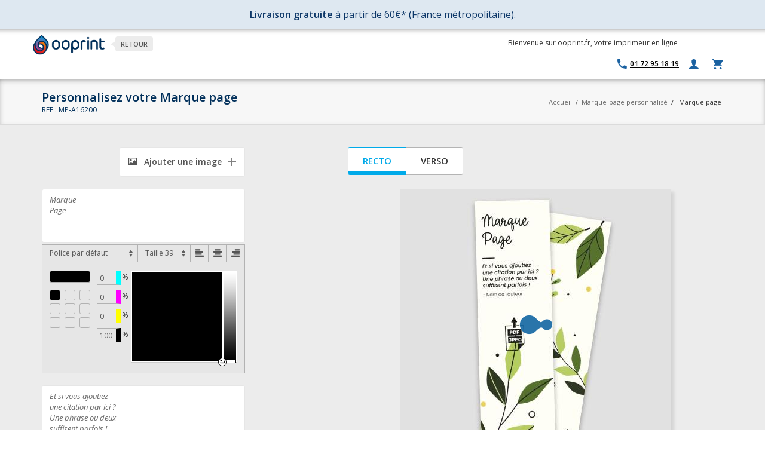

--- FILE ---
content_type: text/html; charset=UTF-8
request_url: https://www.ooprint.fr/marque-pages/marque-page-mp-a16200
body_size: 23230
content:
<!DOCTYPE html>
<html lang="fr">
    <head>
        <meta http-equiv="Content-Type" content="text/html; charset=utf-8" />
<title>Marque Page MP-A16200</title>

<meta name="viewport" content="width=device-width, initial-scale=1.0">
<meta name="description" content="Créez vos marque pages avec Ooprint" />
<meta name="keywords" content="Marque page" />
<meta name="robots" content="INDEX,FOLLOW" />
<meta http-equiv="X-UA-Compatible" content="IE=edge" />
<link rel="icon" href="https://www.ooprint.fr/media/favicon/default/favicon.ico" type="image/x-icon" />
<link rel="shortcut icon" href="https://www.ooprint.fr/media/favicon/default/favicon.ico" type="image/x-icon" />

<link rel="stylesheet" type="text/css" href="https://fonts.googleapis.com/css?family=Open+Sans:400italic,700italic,800italic,400,600,300" />
<link rel="stylesheet" type="text/css" href="https://www.ooprint.fr/js/calendar/calendar-win2k-1.css?v=24" />
<link rel="stylesheet" type="text/css" href="https://www.ooprint.fr/js/jquery-minicolors/jquery.minicolors.css?v=24" media="all" />
<link rel="stylesheet" type="text/css" href="https://www.ooprint.fr/skin/frontend/base/default/css/bubble/layer.css?v=24" media="all" />
<link rel="stylesheet" type="text/css" href="https://www.ooprint.fr/skin/frontend/ooprint/default/css/main.min.css?v=24" media="all" />
<link rel="stylesheet" type="text/css" href="https://www.ooprint.fr/skin/frontend/ooprint/default/css/print.min.css?v=24" media="print" />
<script type="text/javascript" src="https://www.ooprint.fr/media/js/fc900358046bea0302182e81baf4139d_24.js?v=24"></script>
<link rel="canonical" href="https://www.ooprint.fr/marque-page-mp-a16200" />
<!--[if lt IE 9]>
<link rel="stylesheet" type="text/css" href="https://www.ooprint.fr/skin/frontend/ooprint/default/css/ie.min.css?v=24" media="all" />
<script type="text/javascript" src="https://www.ooprint.fr/media/js/095e881bfb2dd8ff8b307f57b6753fe3_24.js?v=24"></script>
<![endif]-->

<script type="text/javascript">
//<![CDATA[
Mage.Cookies.path     = '/';
Mage.Cookies.domain   = '.www.ooprint.fr';
//]]>
</script>

<script type="text/javascript">
//<![CDATA[
optionalZipCountries = ["IE","PA","HK","MO"];
//]]>
</script>

<script src="https://www.google.com/recaptcha/api.js?render=explicit" async defer></script>

<script type="text/javascript">
    if (typeof window.dataLayer === 'undefined') {
        window.dataLayer = window.dataLayer || [];
    }

    function gtag() {
        const data = {"event": arguments[1], "ecommerce": arguments[2]};
        window.dataLayer.push(data);
    }

    </script>

<!-- Google Tag Manager -->
<script>(function(w,d,s,l,i){w[l]=w[l]||[];w[l].push({'gtm.start':
            new Date().getTime(),event:'gtm.js'});var f=d.getElementsByTagName(s)[0],
        j=d.createElement(s),dl=l!='dataLayer'?'&l='+l:'';j.async=true;j.src=
        '//www.googletagmanager.com/gtm.js?id='+i+dl;f.parentNode.insertBefore(j,f);
    })(window,document,'script','dataLayer','GTM-KH7SR32');</script>
<!-- End Google Tag Manager -->
<script type="text/javascript">//<![CDATA[
        var Translator = new Translate({"Please select an option.":"S\u00e9lectionnez une option","This is a required field.":"Ce champ est obligatoire.","Please enter a valid number in this field.":"Veuillez saisir un nombre valide.","Please use letters only (a-z or A-Z) in this field.":"Veuillez utiliser uniquement des lettres (a-z ou A-Z) dans ce champs.","Please use only letters (a-z), numbers (0-9) or underscore(_) in this field, first character should be a letter.":"Veuillez utiliser uniquement des lettres (a-z), des chiffres (0-9) ou underscore (_) dans ce champ, en commen\u00e7ant par une lettre.","Please enter a valid phone number. For example (123) 456-7890 or 123-456-7890.":"Veuillez saisir un num\u00e9ro de t\u00e9l\u00e9phone valide.","Please enter a valid date.":"Veuillez saisir une date valide.","The From Date value should be less than or equal to the To Date value.":"La date de d\u00e9but devrait \u00eatre inf\u00e9rieure \u00e0 la date de fin","Please enter a valid email address. For example johndoe@domain.com.":"Veuillez saisir une adresse email valide. Par exemple johndoe@domaine.com","Please make sure your passwords match.":"Veuillez v\u00e9rifier que les mots de passe concordent.","Please enter a valid URL. For example http:\/\/www.example.com or www.example.com":"Veuillez saisir une URL valide. Par exemple http:\/\/www.exemple.com ou www.exemple.com","Please enter a valid social security number. For example 123-45-6789.":"Veuillez saisir un num\u00e9ro de s\u00e9curit\u00e9 sociale valide. Par exemple 123-45-6789.","Please enter a valid zip code. For example 90602 or 90602-1234.":"Veuillez saisir un code postal valide. Par exemple 93100.","Please enter a valid zip code.":"Veuillez saisir un code postal valide.","Please use this date format: dd\/mm\/yyyy. For example 17\/03\/2006 for the 17th of March, 2006.":"Veuillez utiliser ce format de date : jj\/mm\/aaaa. Par exemple, 21\/12\/2012 pour le 21 D\u00e9cembre 2012.","Please enter a valid $ amount. For example $100.00.":"Veuillez saisir un montant valide. Par exemple $100.00.","Please select one of the above options.":"Veuillez choisir une des options ci-dessus.","Please select one of the options.":"Veuillez choisir une des options.","Please select State\/Province.":"Veuillez choisir un \u00e9tat\/province.","Please enter a number greater than 0 in this field.":"Veuillez saisir un nombre sup\u00e9rieur \u00e0 0 dans ce champ.","Please enter a valid credit card number.":"Veuillez saisir un num\u00e9ro de carte bancaire valide.","Please wait, loading...":"Veuillez patienter, chargement en cours...","Complete":"Termin\u00e9e","Add Products":"Ajouter des produits","Please choose to register or to checkout as a guest":"Choisissez de vous enregistrer ou de passer votre commande en tant qu'invit\u00e9","Your order cannot be completed at this time as there is no shipping methods available for it. Please make necessary changes in your shipping address.":"Votre commande ne peut-\u00eatre termin\u00e9e car aucune m\u00e9thode de livraison n'est disponible pour celle-ci. Veuillez changer votre adresse de livraison.","Please specify shipping method.":"Merci de s\u00e9lectionner une m\u00e9thode de livraison.","Please specify payment method.":"Choisissez un mode de paiement.","Add to Cart":"Ajouter au panier","In Stock":"En stock","Out of Stock":"\u00c9puis\u00e9","Included":"Inclus","None":"Aucun(e)","Please make sure your emails match.":"Assurez-vous que vos emails concordent.","Your VAT number is valid.":"Votre n\u00b0 de TVA est valide","Please wait while we validate your VAT-ID":"Merci de patienter pendant la v\u00e9rification de votre n\u00b0 de TVA","Please remove unused characters from your VAT number.":"Supprimez les caract\u00e8res inutilis\u00e9s de votre num\u00e9ro de TVA.","There was an error processing your request. If this error remains please contact us directly to register a customer account with exempt from taxation with us.":"Il y a eu une erreur lors du traitement de votre demande. Merci de contacter notre service client","Currently the member state service is unavailable, we could not validate your VAT number to issue an VAT exempt order. Anyhow you can proceed with your registration and validate later in your customer account.":"Le service est inaccessible, nous ne pouvons pas valider votre num\u00e9ro de TVA. Quoi qu'il en soit, vous pouvez proc\u00e9der \u00e0 votre inscription et valider plus tard dans votre compte client.","Currently the European VIES service is unavailable, but you can proceed with your registration and validate later from your customer account management.":"Actuellement le service de validation du num\u00e9ro de TVA par VIES n'est pas disponible mais vous pouvez proc\u00e9der \u00e0 votre inscription et valider plus tard \u00e0 partir votre compte client.","The given VAT number is invalid, please check the syntax. If this error remains please contact us directly to register a customer account with exempt from taxation with us.":"Le num\u00e9ro de TVA donn\u00e9 n'est pas valide, s'il vous pla\u00eet v\u00e9rifier la syntaxe. Si cette erreur persiste contectez notre service client","Your VAT number is invalid, please check the syntax.":"Votre num\u00e9ro de TVA est invalide.","Please remove country code from your VAT number.":"S'il vous pla\u00eet supprimer le code du pays de votre num\u00e9ro de TVA.","Your VAT number is invalid, please check the syntax. If this error remains please contact us directly to register a customer account with exempt from taxation with us.":"Votre num\u00e9ro de TVA est invalide. Si cette erreur persiste merci de prendre contact avec notre service client."});
        //]]></script><meta name="msvalidate.01" content="076E33AD1B9D2DDD67712F4DC6F9E0AF" />
<meta name="p:domain_verify" content="7c10fee40a319e5f4d051438fc9b48fb"/>    </head>
    <body class="catalog-product-view engine-html catalog-product-view product-marque-page-mp-a16200 categorypath-marque-pages category-marque-pages">
                
<!-- Google Tag Manager (noscript) -->
<noscript><iframe src="//www.googletagmanager.com/ns.html?id=GTM-KH7SR32"
                  height="0" width="0" style="display:none;visibility:hidden"></iframe></noscript>
<!-- End Google Tag Manager (noscript)-->
<div class="widget widget-static-block"></div>
<div class="widget widget-static-block"></div>
<div class="widget widget-static-block"></div>
<div class="widget widget-static-block"></div>
<div class="widget widget-static-block"></div>
<div class="widget widget-static-block"><div style="padding: 1.3rem; font-size: 1.3rem; color: #0c3768; background: #dee8f1;">
<div style="text-align: center; font-size: 16px;"><strong>Livraison gratuite</strong> &agrave; partir de 60&euro;* (France m&eacute;tropolitaine).</div>
</div></div>

        <header>
    <div class="container no-padding">
           <div class="col-md-8 col-sm-7 no-padding">
                                <div class="logo">
                    <a href="https://www.ooprint.fr/" title="Ooprint" class="logo" data-text="Retour">
                        <img src="https://www.ooprint.fr/skin/frontend/ooprint/default/images/logo.png" alt="Ooprint" class="logomax" />
                    </a> 
                </div>
                            </div>
            <div class="col-md-4 col-sm-5 right-top"> 
                <p class="hellomessage">Bienvenue sur ooprint.fr, votre imprimeur en ligne</p>
<ul class="mini-link">
    <li><a id="allproducts_mini"><i class="ion-navicon-round"></i></a></li>
</ul>


<ul class="links">
    <li><a href="https://www.ooprint.fr/contacts/" class="hint hint-left hint-phone" data-hint="Nous contacter" ><i class="ion-android-call"></i><span class="hint-text">01 72 95 18 19<span></a></li>
     
        <li><a href="https://www.ooprint.fr/customer/account/login/" class="hint hint-left" data-hint="Connexion"><i class="ion-person"></i></a></li>
    </ul>

                
<div class="mini-cart panier closed " id="mini-cart" onClick="window.location.href = 'https://www.ooprint.fr/checkout/cart/';">
    <div class="yoyo">
        <span class="tot">0,00 € </span>
        <i class="ion-android-cart"></i>
        <span class="notyf" style="display: none;">0</span>
    </div>
    <div class="more" style="display: none;">
        
        <div class="empty msg-emptycard" style="">
            <p>Vous n'avez aucun produit dans votre panier.</p>
        </div>
        <div class="filled" style="display: none;">
            <ul>
                        </ul>
            
            <p class="minicart_total"><span>Total:</span><span class="right">0,00 €</span></p>
                        <a href="https://www.ooprint.fr/checkout/cart/" class="checkout">Accéder au panier</a>
        </div>
    </div>
</div>
                            </div> 
    </div>      
</header>

<nav id="bigmenu">
  <div class="container">
    <p><a class="responsive-menu" href="#" id="resp-menu"><em class="fa fa-reorder"></em> Menu</a></p>
<ul class="menu">
<li class="allProducts"><a class="mobileUnroll" href="#">TOUS LES PRODUITS <em class="ion-navicon-round right"></em></a>
<ul class="sub-menu">
<li><a class="mobileUnroll" href="https://www.ooprint.fr/carte-de-visite"><em class="ion-plus-round"></em> Cartes de visite <em class="ion-arrow-right-b right"></em></a>
<ul>
<li><a href="https://www.ooprint.fr/carte-de-visite/carte-de-visite-verticale">Cartes de visite verticales</a></li>
<li><a href="https://www.ooprint.fr/carte-de-visite/carte-de-visite-grand-format">Cartes de visite grand format</a></li>
<li><a href="https://www.ooprint.fr/carte-de-visite/carte-de-visite-carree">Cartes de visite carr&eacute;es</a></li>
<li><a href="https://www.ooprint.fr/carte-de-visite/carte-de-visite-recto-verso">Cartes de visite recto-verso</a></li>
<li><a href="https://www.ooprint.fr/carte-de-visite/carte-de-visite-double-volet">Cartes de visite deux-volets</a></li>
<li><a href="https://www.ooprint.fr/carte-de-visite/imprimer-carte-de-visite">T&eacute;l&eacute;chargez votre cr&eacute;ation</a></li>
<li><a href="https://www.ooprint.fr/carte-de-visite"><strong>Toutes les cartes</strong></a></li>
</ul>
</li>
<li><a class="mobileUnroll" href="https://www.ooprint.fr/tampon-encreur"><em class="ion-plus-round"></em> Tampons encreurs <em class="ion-arrow-right-b right"></em></a>
<ul>
<li><a href="https://www.ooprint.fr/tampon-encreur/tampon-encreur-3-lignes">Tampons 1 &agrave; 3 lignes</a></li>
<li><a href="https://www.ooprint.fr/tampon-encreur/tampon-encreur-5-lignes">Tampons 3 &agrave; 5 lignes</a></li>
<li><a href="https://www.ooprint.fr/tampon-encreur/tampon-encreur-7-lignes">Tampons 5 &agrave; 7 lignes</a></li>
<li><a href="https://www.ooprint.fr/tampon-encreur/tampon-encreur-9-lignes">Tampons 7 &agrave; 9 lignes</a></li>
<li><a href="https://www.ooprint.fr/tampon-encreur/tampon-textile">Tampons textiles</a></li>
<li><a href="https://www.ooprint.fr/tampon-encreur/tampon-encreur-dateur">Tampons dateurs</a></li>
<li><a href="https://www.ooprint.fr/tampon-encreur/tampon-encreur-fidelite">Tampons fid&eacute;lit&eacute;</a></li>
<li><a href="https://www.ooprint.fr/tampon-encreur/tampon-formule-commerciale">Tampon formule commerciale</a></li>
<li><a href="https://www.ooprint.fr/tampon-encreur/cassette-d-encrage">Cassette d'encrage</a></li>
<li><a href="https://www.ooprint.fr/tampon-encreur"><strong>Tous les tampons encreurs</strong></a></li>
</ul>
</li>
<li><a href="https://goodies.ooprint.fr/categorie/calendrier-personnalise/"><em class="ion-plus-round"></em> Calendriers 2026 </a></li>
<li><a class="mobileUnroll" href="https://goodies.ooprint.fr/"><em class="ion-plus-round"></em> Objets Publicitaires <em class="ion-arrow-right-b right"></em></a>
<ul>
<li><a href="https://goodies.ooprint.fr/categorie/textile-personnalise/t-shirt-personnalise/">T-shirts</a></li>
<li><a href="https://goodies.ooprint.fr/categorie/textile-personnalise/sweats-shirts/">Sweat-shirts</a></li>
<li><a href="https://goodies.ooprint.fr/categorie/cuisine/mug-personnalise/">Mugs</a></li>
<li><a href="https://goodies.ooprint.fr/categorie/tapis-souris-personnalise/">Tapis de souris</a></li>
<li><a href="https://goodies.ooprint.fr/categorie/textile-personnalise/sac-personnalise/">Sacs &amp; Tote-bags</a></li>
<li><a href="https://goodies.ooprint.fr/categorie/cuisine/gourde-personnalisee/">Bouteilles isothermes</a></li>
<li><a href="https://goodies.ooprint.fr/"><strong>Tous les objets publicitaires</strong></a></li>
</ul>
</li>
<li><a href="https://www.ooprint.fr/kakemono"><em class="ion-plus-round"></em> Roll-up &amp; X-Banner </a></li>
<li><a href="https://www.ooprint.fr/bache"><em class="ion-plus-round"></em> B&acirc;ches </a></li>
<li><a href="https://www.ooprint.fr/brochure"><em class="ion-plus-round"></em> Brochures &amp; documents </a></li>
<li><a href="https://www.ooprint.fr/etiquette-autocollante" target="_self"><em class="ion-plus-round"></em> Etiquettes et Autocollants <em class="ion-arrow-right-b right"></em></a>
<ul>
<li><a href="https://www.ooprint.fr/etiquette-autocollante/planche-de-sticker" target="_self">Planches d'&eacute;tiquettes</a></li>
<li><a href="https://www.ooprint.fr/etiquette-autocollante/etiquette-en-rouleau" target="_self">&Eacute;tiquette en rouleau</a></li>
<li><a href="https://www.ooprint.fr/etiquette-autocollante/etiquette-vierge-1" target="_self">T&eacute;l&eacute;chargez votre cr&eacute;ation</a></li>
<li><a href="https://www.ooprint.fr/etiquette-autocollante" target="_self"><strong>Toutes les &eacute;tiquettes</strong></a></li>
</ul>
</li>
<li><a class="mobileUnroll" href="https://www.ooprint.fr/flyer"><em class="ion-plus-round"></em> Flyers <em class="ion-arrow-right-b right"></em></a>
<ul>
<li><a href="https://www.ooprint.fr/prospectus/modeles-flyers-a6">Flyer 10,5x14,85 cm (A6)</a></li>
<li><a href="https://www.ooprint.fr/prospectus/modeles-flyers-a5">Flyer 14,85x21 cm (A5)</a></li>
<li><a href="https://www.ooprint.fr/prospectus/modeles-flyers-a4">Flyer 21x29,7 cm (A4)</a></li>
<li><a href="https://www.ooprint.fr/prospectus/modeles-flyers-dl">Flyer 21x10 cm</a></li>
<li><a href="https://www.ooprint.fr/flyer"><strong>Tous les flyers</strong></a></li>
</ul>
</li>
<li><a href="https://www.ooprint.fr/enveloppe"><em class="ion-plus-round"></em> Enveloppes </a></li>
<li><a href="https://www.ooprint.fr/carte-de-correspondance"><em class="ion-plus-round"></em> Cartes de correspondance</a></li>
<li><a href="https://www.ooprint.fr/depliant"><em class="ion-plus-round"></em> D&eacute;pliants </a></li>
<li><a href="https://www.ooprint.fr/affiche"><em class="ion-plus-round"></em> Affiches </a></li>
<li><a href="https://www.ooprint.fr/cartes-postales"><em class="ion-plus-round"></em> Cartes postales </a></li>
<li><a href="https://www.ooprint.fr/marque-pages"><em class="ion-plus-round"></em> Marque-pages </a></li>
<li><a href="https://www.ooprint.fr/carton-d-invitation"><em class="ion-plus-round"></em> Cartons d'invitation </a></li>
<li><a href="https://www.ooprint.fr/tetes-de-lettre"><em class="ion-plus-round"></em> T&ecirc;tes de lettre </a></li>
<li><a href="https://www.ooprint.fr/bloc-notes"><em class="ion-plus-round"></em> Bloc notes </a></li>
<li><a class="mobileUnroll" href="https://www.ooprint.fr/carte-de-voeux"><em class="ion-plus-round"></em> Cartes de voeux 2026<em class="ion-arrow-right-b right"></em></a>
<ul>
<li><a href="https://www.ooprint.fr/carte-de-voeux/cartes-de-voeux-entreprise">Entreprise</a></li>
<li><a href="https://www.ooprint.fr/carte-de-voeux/cartes-de-voeux-Particulier">Particulier</a></li>
<li><a href="https://www.ooprint.fr/carte-de-voeux/cartes-de-voeux-collection-nature">Nature</a></li>
<li><a href="https://www.ooprint.fr/carte-de-voeux/cartes-de-voeux-collection-rectangulaire">Rectangulaire</a></li>
<li><a href="https://www.ooprint.fr/carte-de-voeux/carte-de-voeux-personnalisable">100% Personnalisables</a></li>
<li><a href="https://www.ooprint.fr/carte-de-voeux/imprimer-carte-de-voeux">T&eacute;l&eacute;chargez votre cr&eacute;ation</a></li>
<li><a href="https://www.ooprint.fr/carte-de-voeux"><strong>Toutes les cartes de voeux</strong></a></li>
</ul>
</li>
<!--<li><a href="https://www.ooprint.fr/prevention-covid19"><em class="ion-plus-round"></em> SP&Eacute;CIAL COVID-19 </a></li>--> <!--<li><a href="#"><em class="ion-plus-round"></em> Autres Produits<em class="ion-arrow-right-b right"></em></a>
<ul>
<li><a href="https://www.ooprint.fr/catalogue-produit">Pochettes &agrave; rabats</a></li>
<li><a href="https://www.ooprint.fr/catalogue-produit">Adh&eacute;sifs et stickers</a></li>
<li><a href="https://www.ooprint.fr/catalogue-produit">Sous-main</a></li>
<li><a href="https://www.ooprint.fr/catalogue-produit">Magnet</a></li>
<li><a href="https://www.ooprint.fr/catalogue-produit">Toute la gamme</a></li>
</ul>
</li>--></ul>
</li>
<li><a class="mobileUnroll" href="https://www.ooprint.fr/carte-de-visite">CARTES DE VISITE <em class="ion-chevron-down"></em></a>
<ul class="sub-menu">
<li><a href="https://www.ooprint.fr/carte-de-visite/carte-de-visite-recto-verso">Cartes de visite recto-verso</a></li>
<li><a href="https://www.ooprint.fr/carte-de-visite/carte-de-visite-verticale">Cartes de visite verticales</a></li>
<li><a href="https://www.ooprint.fr/carte-de-visite/carte-de-visite-carree">Cartes de visite carr&eacute;es</a></li>
<li><a href="https://www.ooprint.fr/carte-de-visite/carte-de-visite-grand-format">Cartes de visite grand format</a></li>
<li><a href="https://www.ooprint.fr/carte-de-visite/carte-de-visite-double-volet">Cartes de visite deux-volets</a></li>
<li><a href="https://www.ooprint.fr/carte-de-visite/imprimer-carte-de-visite">T&eacute;l&eacute;chargez votre cr&eacute;ation</a></li>
<li><a href="https://www.ooprint.fr/carte-de-visite"><strong>Toutes les cartes</strong></a></li>
</ul>
</li>
<li><a class="mobileUnroll" href="https://www.ooprint.fr/tampon-encreur">TAMPONS ENCREURS <em class="ion-chevron-down"></em></a>
<ul class="sub-menu">
<li><a href="https://www.ooprint.fr/tampon-encreur/tampon-encreur-3-lignes">Tampons 1 &agrave; 3 lignes</a></li>
<li><a href="https://www.ooprint.fr/tampon-encreur/tampon-encreur-5-lignes">Tampons 3 &agrave; 5 lignes</a></li>
<li><a href="https://www.ooprint.fr/tampon-encreur/tampon-encreur-7-lignes">Tampons 5 &agrave; 7 lignes</a></li>
<li><a href="https://www.ooprint.fr/tampon-encreur/tampon-encreur-9-lignes">Tampons 7 &agrave; 9 lignes</a></li>
<li><a href="https://www.ooprint.fr/tampon-encreur/tampon-textile">Tampons textiles</a></li>
<li><a href="https://www.ooprint.fr/tampon-encreur/tampon-encreur-dateur">Tampons dateurs</a></li>
<li><a href="https://www.ooprint.fr/tampon-encreur/tampon-encreur-fidelite">Tampons fid&eacute;lit&eacute;</a></li>
<li><a href="https://www.ooprint.fr/tampon-encreur/tampon-formule-commerciale">Tampon formule commerciale</a></li>
<li><a href="https://www.ooprint.fr/tampon-encreur/cassette-d-encrage">Cassette d'encrage</a></li>
<li><a href="https://www.ooprint.fr/tampon-encreur"><strong>Tous les tampons encreurs</strong></a></li>
</ul>
</li>
<li><a class="mobileUnroll" href="#">IMPRIM&Eacute;S<br />PUBLICITAIRES <em class="ion-chevron-down"></em></a>
<ul class="sub-menu">
<li><a href="#"> <strong style="color: #0b4f7a;">&mdash; Indispensables</strong> </a></li>
<li><a href="https://www.ooprint.fr/flyer">Flyers</a></li>
<li><a href="https://www.ooprint.fr/affiche">Affiches</a></li>
<li><a href="#"> <strong style="color: #0b4f7a;">&mdash; Documents &amp; supports</strong> </a></li>
<li><a href="https://www.ooprint.fr/depliant">D&eacute;pliants</a></li>
<li><a href="https://www.ooprint.fr/brochure">Brochures &amp; documents</a></li>
<li><a href="#"> <strong style="color: #0b4f7a;">&mdash; Grand format &amp; &eacute;v&eacute;nementiel</strong> </a></li>
<li><a href="https://www.ooprint.fr/kakemono">Roll-up &amp; X-Banner</a></li>
<li><a href="https://www.ooprint.fr/bache">B&acirc;ches</a></li>
<li><a href="#"> <strong style="color: #0b4f7a;">&mdash; Autres supports</strong> </a></li>
<li><a href="https://www.ooprint.fr/etiquette-autocollante">&Eacute;tiquettes et autocollants</a></li>
<li><a href="https://www.ooprint.fr/cartes-postales">Cartes postales</a></li>
</ul>
</li>
<li><a class="mobileUnroll" href="https://goodies.ooprint.fr/">OBJETS <br />PUBLICITAIRES <em class="ion-chevron-down"></em></a>
<ul class="sub-menu">
<li><a href="#"> <strong style="color: #0b4f7a;">&mdash; Best-sellers</strong> </a></li>
<li><a href="https://goodies.ooprint.fr/categorie/cuisine/mug-personnalise/">Mugs</a></li>
<li><a href="https://goodies.ooprint.fr/categorie/textile-personnalise/sac-personnalise/">Sacs &amp; Tote-bags</a></li>
<li><a href="https://goodies.ooprint.fr/categorie/textile-personnalise/t-shirt-personnalise/">T-shirts</a></li>
<li><a href="#"> <strong style="color: #0b4f7a;">&mdash; V&ecirc;tements personnalis&eacute;s</strong> </a></li>
<li><a href="https://goodies.ooprint.fr/categorie/textile-personnalise/t-shirt-personnalise/">T-shirts</a></li>
<li><a href="https://goodies.ooprint.fr/categorie/textile-personnalise/sweats-shirts/">Sweat-shirts</a></li>
<li><a href="#"> <strong style="color: #0b4f7a;">&mdash; Pour le bureau</strong> </a></li>
<li><a href="https://goodies.ooprint.fr/categorie/cuisine/mug-personnalise/">Mugs</a></li>
<li><a href="https://goodies.ooprint.fr/categorie/tapis-souris-personnalise/">Tapis de souris</a></li>
<li><a href="#"> <strong style="color: #0b4f7a;">&mdash; Pour les &eacute;v&eacute;nements</strong> </a></li>
<li><a href="https://goodies.ooprint.fr/categorie/textile-personnalise/sac-personnalise/">Sacs &amp; Tote-bags</a></li>
<li><a href="https://goodies.ooprint.fr/categorie/cuisine/gourde-personnalisee/">Bouteilles isothermes</a></li>
</ul>
</li>
</ul>  </div>
</nav>
<div class="widget widget-static-block"></div>
<div class="widget widget-static-block"></div>
<div class="widget widget-static-block"></div>
<div class="widget widget-static-block"></div>
<div class="widget widget-static-block"></div>
<div class="widget widget-static-block"></div>
<div class="widget widget-static-block"></div>
<div class="widget widget-static-block"></div>
<div class="widget widget-static-block"></div>
<div class="widget widget-static-block"></div>
<div class="widget widget-static-block"></div>
<div class="widget widget-static-block"></div>
<div class="widget widget-static-block"></div>
<div class="widget widget-static-block"></div>
<div class="widget widget-static-block"></div>
<div class="widget widget-static-block"></div>
<div class="widget widget-static-block"></div>
<div class="widget widget-static-block"></div>
<div class="widget widget-static-block"></div>
<div class="widget widget-static-block"></div>
<div class="widget widget-static-block"></div>
<div class="widget widget-static-block"></div>
<div class="widget widget-static-block"></div>
<div class="widget widget-static-block"></div>
<div class="widget widget-static-block"></div>
<div class="widget widget-static-block"></div>
 
        <main>
            <div>
                <script type="text/javascript">
    // <![CDATA[
    var ENGINE_IMAGES_ALLOWED_EXTENSIONS = ["pdf","psd","bmp","ai","svg","eps","jpeg","jpg","png"];
    var ENGINE_IMAGES_EXTENSIONS_TO_WEB = ["pdf","psd","bmp","ai","svg","eps"];
    var ENGINE_IMAGES_EXTENSIONS_TO_PDF = ["psd","bmp"];
    var ENGINE_IMAGES_EXTENSIONS_TO_PDF_IMAGE = ["ai","svg","eps"];
    var optionsPrice = new Product.OptionsPrice({"priceFormat":{"pattern":"%s\u00a0\u20ac","precision":2,"requiredPrecision":2,"decimalSymbol":",","groupSymbol":"\u00a0","groupLength":3,"integerRequired":1},"includeTax":"false","showIncludeTax":false,"showBothPrices":false,"idSuffix":"_clone","oldPlusDisposition":0,"plusDisposition":0,"plusDispositionTax":0,"oldMinusDisposition":0,"minusDisposition":0,"productId":"5073","productPrice":15.4,"productOldPrice":15.4,"priceInclTax":15.4,"priceExclTax":15.4,"skipCalculate":1,"defaultTax":20,"currentTax":20,"tierPrices":[],"tierPricesInclTax":[],"swatchPrices":null,"pricingGrid":[{"qty":"1","price":"15.40","original_price":null,"pro_only":false,"hide_in_popin":false},{"qty":"2","price":"8.8000","original_price":null,"pro_only":false,"hide_in_popin":false},{"qty":"3","price":"7.3333","original_price":null,"pro_only":false,"hide_in_popin":false},{"qty":"4","price":"6.3250","original_price":null,"pro_only":false,"hide_in_popin":false},{"qty":"5","price":"5.5","original_price":null,"pro_only":false,"hide_in_popin":false},{"qty":"10","price":"3.1460","original_price":null,"pro_only":false,"hide_in_popin":false},{"qty":"20","price":"1.6335","original_price":null,"pro_only":false,"hide_in_popin":false},{"qty":"30","price":"1.1297","original_price":null,"pro_only":false,"hide_in_popin":false},{"qty":"40","price":"0.8778","original_price":null,"pro_only":false,"hide_in_popin":false},{"qty":"50","price":"0.7502","original_price":null,"pro_only":false,"hide_in_popin":false},{"qty":"60","price":"0.6457","original_price":null,"pro_only":false,"hide_in_popin":false},{"qty":"70","price":"0.5874","original_price":null,"pro_only":false,"hide_in_popin":false},{"qty":"80","price":"0.5291","original_price":null,"pro_only":false,"hide_in_popin":false},{"qty":"90","price":"0.4840","original_price":null,"pro_only":false,"hide_in_popin":false},{"qty":"100","price":"0.4400","original_price":null,"pro_only":false,"hide_in_popin":false}]});
    // ]]>
</script>
<div class="engine-container ">
    <div class="cat-title">
        <div class="container">
            <div class="product-head">
                                    <h1 class="persotitle">Personnalisez votre Marque page</h1>
                    <h1 class="finishtitle">Finalisez votre Marque page</h1>
                                <span class="product-reference">REF : MP-A16200</span>
            </div>
            <div class="bread">
                
<div class="top-breadcrumbs">
<div class="container">
<div class="breadcrumbs">
    <ul>
                    <li class="home">
                            <a href="https://www.ooprint.fr/" title="Aller à l'accueil">Accueil</a>
                                        <span>/ </span>
                        </li>
                    <li class="category111">
                            <a href="https://www.ooprint.fr/marque-pages" title="">Marque-page personnalisé</a>
                                        <span>/ </span>
                        </li>
                    <li class="product">
                            <span>Marque page</span>
                                    </li>
            </ul>
</div>
</div>
</div>
<script type="application/ld+json">
{
  "@context": "https://schema.org/",
  "@type": "BreadcrumbList",
  "itemListElement": [
        {
      "@type": "ListItem",
            "item": "https://www.ooprint.fr/",
            "position": "1",
            "name": "Accueil"
          },        {
      "@type": "ListItem",
            "item": "https://www.ooprint.fr/marque-pages",
            "position": "2",
            "name": "Marque-page personnalisé"
          },        {
      "@type": "ListItem",
            "position": "3",
            "name": "Marque page"
          }      ]
}
</script>
            </div>
        </div>
    </div>

    
            <div id="moteur" class="container">
                                    <div id="momo" class="engine">
                <script type="text/javascript">
var CLOUDINARY_SIGN_REQUEST = 'https://www.ooprint.fr/cloudinary/api/getsign/';
</script>

<form id="customForm" action="https://www.ooprint.fr/engine/app/json/id/5073/" method="POST" data-format-image="https://www.ooprint.fr/media/wysiwyg/formats/wood-pen-cv-b.jpg" data-format-product-image-width="300">
    <button type="button" class="btn btn--customize"><i class="glyphicon glyphicon-pencil"></i>Personnaliser mon produit</button>
            <ul id="engineTabs" class="engine-nav" role="tablist">
                                                <li class="engine-nav__tab active" data-page="0">
                        <a href="#engine-page-0" role="tab" data-toggle="tab">
                            Recto                        </a>
                    </li>
                                                                <li class="engine-nav__tab" data-page="1">
                        <a href="#engine-page-1" role="tab" data-toggle="tab">
                            Verso                        </a>
                    </li>
                                    </ul>
    
    <div class="engine-content tab-content">
                    <div id="engine-page-0" class="engine-content__pane tab-pane page page-0 active">
                <div class="engine-inner">
                    <div class="engine-fields">
                                                                            
                                                                                                                                                            
                                                                                                                                                            
                                                                                                                                                            
                                                                                                                                                                                                                                <div class="form-group">
                                        <div class="engine-upload">
                                            <button
                                                type="button"
                                                class="imageUpload-697a51088ccda btn btn--upload"
                                                onclick="return showGallery(this);"
                                                data-uniqid="697a51088ccda"
                                            >
                                                <i class="glyphicon glyphicon-picture"></i>
                                                Ajouter une image                                            </button>
                                        </div>

                                        <input
                                            type="hidden"
                                            name="elements[697a51088ccda][url]"
                                            value=""
                                        />
                                        <input
                                            type="hidden"
                                            name="elements[697a51088ccda][zoom]"
                                            value=""
                                        />
                                        <input
                                            type="hidden"
                                            name="elements[697a51088ccda][x]"
                                            value="0"
                                        />
                                        <input
                                            type="hidden"
                                            name="elements[697a51088ccda][y]"
                                            value="0"
                                        />
                                        <input
                                            type="hidden"
                                            name="elements[697a51088ccda][width]"
                                            value="0"
                                        />
                                        <input
                                            type="hidden"
                                            name="elements[697a51088ccda][height]"
                                            value="0"
                                        />
                                        <input
                                            type="hidden"
                                            name="elements[697a51088ccda][action]"
                                            value="custom"
                                        />
                                        <input
                                            type="hidden"
                                            name="elements[697a51088ccda][page_index]"
                                            value="0"
                                        />
                                        <input
                                            type="hidden"
                                            name="elements[697a51088ccda][index]"
                                            value="0"
                                        />
                                    </div>
                                
                                <input
                                    type="hidden"
                                    name="elements[697a51088ccda][page_index]"
                                    value="0"
                                />
                                <input
                                    type="hidden"
                                    name="elements[697a51088ccda][index]"
                                    value="0"
                                />

                                                                                            <div class="form-group">
                                                                                    <textarea
                                                class="form-element ui-editor"
                                                name="elements[697a51088ccde][text]"
                                                row="4"
                                                tabindex="1000"
                                                data-selected="false"
                                                data-uniqid="697a51088ccde"
                                            >Marque
Page</textarea>
                                        
                                        <input
                                            type="hidden"
                                            class="text_color"
                                            name="elements[697a51088ccde][text_color]"
                                            value="cmyk(0,0,0,100)"
                                            data-cyan="0"
                                            data-magenta="0"
                                            data-yellow="0"
                                            data-black="100"
                                            data-keep-it="0"
                                        />
                                        <input
                                            type="hidden"
                                            name="elements[697a51088ccde][font_size]"
                                            value="39"
                                        />
                                        <input
                                            type="hidden"
                                            name="elements[697a51088ccde][font]"
                                            value="Halmera:n4"
                                        />
                                        <input
                                            type="hidden"
                                            name="elements[697a51088ccde][text_align]"
                                            value="left"
                                        />
                                    </div>
                                
                                <input
                                    type="hidden"
                                    name="elements[697a51088ccde][page_index]"
                                    value="0"
                                />
                                <input
                                    type="hidden"
                                    name="elements[697a51088ccde][index]"
                                    value="1"
                                />

                                                                    <div class="form-group">
                                                                                    <textarea
                                                class="form-element ui-editor"
                                                name="elements[697a51088cce5][text]"
                                                row="4"
                                                tabindex="1001"
                                                data-selected="false"
                                                data-uniqid="697a51088cce5"
                                            >Et si vous ajoutiez
une citation par ici ?
Une phrase ou deux
suffisent parfois !</textarea>
                                        
                                        <input
                                            type="hidden"
                                            class="text_color"
                                            name="elements[697a51088cce5][text_color]"
                                            value="cmyk(0,0,0,100)"
                                            data-cyan="0"
                                            data-magenta="0"
                                            data-yellow="0"
                                            data-black="100"
                                            data-keep-it="0"
                                        />
                                        <input
                                            type="hidden"
                                            name="elements[697a51088cce5][font_size]"
                                            value="12"
                                        />
                                        <input
                                            type="hidden"
                                            name="elements[697a51088cce5][font]"
                                            value="Quicksand:n4"
                                        />
                                        <input
                                            type="hidden"
                                            name="elements[697a51088cce5][text_align]"
                                            value="left"
                                        />
                                    </div>
                                
                                <input
                                    type="hidden"
                                    name="elements[697a51088cce5][page_index]"
                                    value="0"
                                />
                                <input
                                    type="hidden"
                                    name="elements[697a51088cce5][index]"
                                    value="2"
                                />

                                                                    <div class="form-group">
                                                                                    <textarea
                                                class="form-element ui-editor"
                                                name="elements[697a51088cce8][text]"
                                                row="4"
                                                tabindex="1002"
                                                data-selected="false"
                                                data-uniqid="697a51088cce8"
                                            >- Nom de l'auteur</textarea>
                                        
                                        <input
                                            type="hidden"
                                            class="text_color"
                                            name="elements[697a51088cce8][text_color]"
                                            value="cmyk(0,0,0,100)"
                                            data-cyan="0"
                                            data-magenta="0"
                                            data-yellow="0"
                                            data-black="100"
                                            data-keep-it="0"
                                        />
                                        <input
                                            type="hidden"
                                            name="elements[697a51088cce8][font_size]"
                                            value="10"
                                        />
                                        <input
                                            type="hidden"
                                            name="elements[697a51088cce8][font]"
                                            value="Quicksand:n4"
                                        />
                                        <input
                                            type="hidden"
                                            name="elements[697a51088cce8][text_align]"
                                            value="left"
                                        />
                                    </div>
                                
                                <input
                                    type="hidden"
                                    name="elements[697a51088cce8][page_index]"
                                    value="0"
                                />
                                <input
                                    type="hidden"
                                    name="elements[697a51088cce8][index]"
                                    value="3"
                                />

                                                    </div>
                    <div class="engine-image img-container model">
                        <div class="engine-image__inner engine-image__inner--default">
                            <div class="loader"><img src="https://www.ooprint.fr/skin/frontend/ooprint/default/images/opc-ajax-loader.gif"></div>
                            <img src="https://www.ooprint.fr/media/catalog/product/cache/resize/453x453/4f3e15d001062b91522dcd80db09038a/1/6/16200.jpg" class="ajaxReturnPic unselectable imgmodel "/>
                        </div>
                    </div>
                </div>
                <div class="engine-actions">
                    <button class="btn btn-link btn--preview perso is-preview hide-mobile" type="button">
                        Prévisualiser                        <svg xmlns="http://www.w3.org/2000/svg" viewBox="0 0 24 24" fill="currentColor" width="20" height="20" aria-hidden="true">
                            <path d="M12 4.5C7 4.5 2.7 7.6 1 12a11.8 11.8 0 0022 0c-1.7-4.4-6-7.5-11-7.5zM12 17a5 5 0 110-10 5 5 0 010 10zm0-8a3 3 0 100 6 3 3 0 000-6z"/>
                        </svg>
                    </button>
                    <button class="btn btn--validate validation-passed perso" type="button">
                        Suivant                    </button>
                </div>
                
                            </div>
                    <div id="engine-page-1" class="engine-content__pane tab-pane page page-1">
                <div class="engine-inner">
                    <div class="engine-fields">
                                                                            
                                                                                                                                                            
                                                                                                                                                                                                                                <div class="form-group">
                                        <div class="engine-upload">
                                            <button
                                                type="button"
                                                class="imageUpload-697a51088ccea btn btn--upload"
                                                onclick="return showGallery(this);"
                                                data-uniqid="697a51088ccea"
                                            >
                                                <i class="glyphicon glyphicon-picture"></i>
                                                Ajouter une image                                            </button>
                                        </div>

                                        <input
                                            type="hidden"
                                            name="elements[697a51088ccea][url]"
                                            value=""
                                        />
                                        <input
                                            type="hidden"
                                            name="elements[697a51088ccea][zoom]"
                                            value=""
                                        />
                                        <input
                                            type="hidden"
                                            name="elements[697a51088ccea][x]"
                                            value="0"
                                        />
                                        <input
                                            type="hidden"
                                            name="elements[697a51088ccea][y]"
                                            value="0"
                                        />
                                        <input
                                            type="hidden"
                                            name="elements[697a51088ccea][width]"
                                            value="0"
                                        />
                                        <input
                                            type="hidden"
                                            name="elements[697a51088ccea][height]"
                                            value="0"
                                        />
                                        <input
                                            type="hidden"
                                            name="elements[697a51088ccea][action]"
                                            value="custom"
                                        />
                                        <input
                                            type="hidden"
                                            name="elements[697a51088ccea][page_index]"
                                            value="1"
                                        />
                                        <input
                                            type="hidden"
                                            name="elements[697a51088ccea][index]"
                                            value="0"
                                        />
                                    </div>
                                
                                <input
                                    type="hidden"
                                    name="elements[697a51088ccea][page_index]"
                                    value="1"
                                />
                                <input
                                    type="hidden"
                                    name="elements[697a51088ccea][index]"
                                    value="0"
                                />

                                                                                            <div class="form-group">
                                                                                    <textarea
                                                class="form-element ui-editor"
                                                name="elements[697a51088ccec][text]"
                                                row="4"
                                                tabindex="1003"
                                                data-selected="false"
                                                data-uniqid="697a51088ccec"
                                            > </textarea>
                                        
                                        <input
                                            type="hidden"
                                            class="text_color"
                                            name="elements[697a51088ccec][text_color]"
                                            value="cmyk(0,0,0,100)"
                                            data-cyan="0"
                                            data-magenta="0"
                                            data-yellow="0"
                                            data-black="100"
                                            data-keep-it="0"
                                        />
                                        <input
                                            type="hidden"
                                            name="elements[697a51088ccec][font_size]"
                                            value="11"
                                        />
                                        <input
                                            type="hidden"
                                            name="elements[697a51088ccec][font]"
                                            value="Quicksand:n4"
                                        />
                                        <input
                                            type="hidden"
                                            name="elements[697a51088ccec][text_align]"
                                            value="left"
                                        />
                                    </div>
                                
                                <input
                                    type="hidden"
                                    name="elements[697a51088ccec][page_index]"
                                    value="1"
                                />
                                <input
                                    type="hidden"
                                    name="elements[697a51088ccec][index]"
                                    value="1"
                                />

                                                    </div>
                    <div class="engine-image img-container model">
                        <div class="engine-image__inner engine-image__inner--default">
                            <div class="loader"><img src="https://www.ooprint.fr/skin/frontend/ooprint/default/images/opc-ajax-loader.gif"></div>
                            <img src="https://www.ooprint.fr/media/catalog/product/cache/resize/453x453/4f3e15d001062b91522dcd80db09038a/1/6/16200.jpg" class="ajaxReturnPic unselectable imgmodel "/>
                        </div>
                    </div>
                </div>
                <div class="engine-actions">
                    <button class="btn btn-link btn--preview perso is-preview hide-mobile" type="button">
                        Prévisualiser                        <svg xmlns="http://www.w3.org/2000/svg" viewBox="0 0 24 24" fill="currentColor" width="20" height="20" aria-hidden="true">
                            <path d="M12 4.5C7 4.5 2.7 7.6 1 12a11.8 11.8 0 0022 0c-1.7-4.4-6-7.5-11-7.5zM12 17a5 5 0 110-10 5 5 0 010 10zm0-8a3 3 0 100 6 3 3 0 000-6z"/>
                        </svg>
                    </button>
                    <button class="btn btn--validate validation-passed perso" type="button">
                        Suivant                    </button>
                </div>
                
                            </div>
            </div>
</form>

<div id="modalHud" class="engine-hud simpleengine fade" style="display: none; touch-action: none;">
    <div class="modal-content">
        <div class="modal-body">
            <div class="toolbar">
                <input type="hidden" class="editorID" name="editorID" />

                <div class="toolbar-top">
                    <div class="fontselector">
                        <div class="select-dropdown" data-select="dropdown">
                            <select class="js-nocustom" hidden>
                                                                    <option value="">Police par défaut</option>
                                                                    <option value="Raleway:n4">Raleway</option>
                                                                    <option value="Raleway:n6">Raleway</option>
                                                                    <option value="Linux Libertine:n4">Linux Libertine</option>
                                                                    <option value="Linux Libertine:i4">Linux Libertine</option>
                                                                    <option value="Linux Libertine:n6">Linux Libertine</option>
                                                                    <option value="Signika:n4">Signika</option>
                                                                    <option value="Signika:n6">Signika</option>
                                                                    <option value="Montserrat:n4">Montserrat</option>
                                                                    <option value="Montserrat:n7">Montserrat</option>
                                                                    <option value="Oswald:n4">Oswald</option>
                                                                    <option value="Oswald:i4">Oswald</option>
                                                                    <option value="Oswald:n6">Oswald</option>
                                                                    <option value="Marvel:n4">Marvel</option>
                                                                    <option value="Marvel:i4">Marvel</option>
                                                                    <option value="Marvel:n6">Marvel</option>
                                                                    <option value="Exo:n4">Exo</option>
                                                                    <option value="Exo:i4">Exo</option>
                                                                    <option value="Exo:n6">Exo</option>
                                                                    <option value="JosefinSans:n4">JosefinSans</option>
                                                                    <option value="JosefinSans:i4">JosefinSans</option>
                                                                    <option value="JosefinSans:n6">JosefinSans</option>
                                                                    <option value="PTSansNarrow:n4">PTSansNarrow</option>
                                                                    <option value="PTSansNarrow:n6">PTSansNarrow</option>
                                                                    <option value="Rochester:n4">Rochester</option>
                                                                    <option value="Caviar Dreams:n4">Caviar Dreams</option>
                                                                    <option value="Caviar Dreams:i4">Caviar Dreams</option>
                                                                    <option value="Caviar Dreams:n6">Caviar Dreams</option>
                                                                    <option value="Dancing Script:n4">Dancing Script</option>
                                                                    <option value="Quicksand:n4">Quicksand</option>
                                                                    <option value="Quicksand:n6">Quicksand</option>
                                                                    <option value="Rajdhani:n4">Rajdhani</option>
                                                                    <option value="Rajdhani:n6">Rajdhani</option>
                                                            </select>
                            <button type="button" data-toggle="dropdown" aria-haspopup="true" aria-expanded="false">
                                <span data-value="label">Police par défaut</span>
                            </button>
                            <ul>
                                                                                                        <li data-value="">
                                                                                    Police par défaut                                                                            </li>
                                                                                                        <li data-value="Raleway:n4">
                                                                                    <img src="https://www.ooprint.fr/skin/frontend/ooprint/default/engine/images/fonts/raleway.png" alt="Raleway" />
                                                                            </li>
                                                                                                        <li data-value="Raleway:n6">
                                                                                    <img src="https://www.ooprint.fr/skin/frontend/ooprint/default/engine/images/fonts/raleway-bold.png" alt="Raleway" />
                                                                            </li>
                                                                                                        <li data-value="Linux Libertine:n4">
                                                                                    <img src="https://www.ooprint.fr/skin/frontend/ooprint/default/engine/images/fonts/linux-libertine.png" alt="Linux Libertine" />
                                                                            </li>
                                                                                                        <li data-value="Linux Libertine:i4">
                                                                                    <img src="https://www.ooprint.fr/skin/frontend/ooprint/default/engine/images/fonts/linux-libertine-italic.png" alt="Linux Libertine" />
                                                                            </li>
                                                                                                        <li data-value="Linux Libertine:n6">
                                                                                    <img src="https://www.ooprint.fr/skin/frontend/ooprint/default/engine/images/fonts/linux-libertine-bold.png" alt="Linux Libertine" />
                                                                            </li>
                                                                                                        <li data-value="Signika:n4">
                                                                                    <img src="https://www.ooprint.fr/skin/frontend/ooprint/default/engine/images/fonts/signika.png" alt="Signika" />
                                                                            </li>
                                                                                                        <li data-value="Signika:n6">
                                                                                    <img src="https://www.ooprint.fr/skin/frontend/ooprint/default/engine/images/fonts/signika-bold.png" alt="Signika" />
                                                                            </li>
                                                                                                        <li data-value="Montserrat:n4">
                                                                                    <img src="https://www.ooprint.fr/skin/frontend/ooprint/default/engine/images/fonts/montserrat.png" alt="Montserrat" />
                                                                            </li>
                                                                                                        <li data-value="Montserrat:n7">
                                                                                    <img src="https://www.ooprint.fr/skin/frontend/ooprint/default/engine/images/fonts/montserrat-bold.png" alt="Montserrat" />
                                                                            </li>
                                                                                                        <li data-value="Oswald:n4">
                                                                                    <img src="https://www.ooprint.fr/skin/frontend/ooprint/default/engine/images/fonts/oswald.png" alt="Oswald" />
                                                                            </li>
                                                                                                        <li data-value="Oswald:i4">
                                                                                    <img src="https://www.ooprint.fr/skin/frontend/ooprint/default/engine/images/fonts/oswald-italic.png" alt="Oswald" />
                                                                            </li>
                                                                                                        <li data-value="Oswald:n6">
                                                                                    <img src="https://www.ooprint.fr/skin/frontend/ooprint/default/engine/images/fonts/oswald-bold.png" alt="Oswald" />
                                                                            </li>
                                                                                                        <li data-value="Marvel:n4">
                                                                                    <img src="https://www.ooprint.fr/skin/frontend/ooprint/default/engine/images/fonts/marvel.png" alt="Marvel" />
                                                                            </li>
                                                                                                        <li data-value="Marvel:i4">
                                                                                    <img src="https://www.ooprint.fr/skin/frontend/ooprint/default/engine/images/fonts/marvel-italic.png" alt="Marvel" />
                                                                            </li>
                                                                                                        <li data-value="Marvel:n6">
                                                                                    <img src="https://www.ooprint.fr/skin/frontend/ooprint/default/engine/images/fonts/marvel-bold.png" alt="Marvel" />
                                                                            </li>
                                                                                                        <li data-value="Exo:n4">
                                                                                    <img src="https://www.ooprint.fr/skin/frontend/ooprint/default/engine/images/fonts/exo.png" alt="Exo" />
                                                                            </li>
                                                                                                        <li data-value="Exo:i4">
                                                                                    <img src="https://www.ooprint.fr/skin/frontend/ooprint/default/engine/images/fonts/exo-italic.png" alt="Exo" />
                                                                            </li>
                                                                                                        <li data-value="Exo:n6">
                                                                                    <img src="https://www.ooprint.fr/skin/frontend/ooprint/default/engine/images/fonts/exo-bold.png" alt="Exo" />
                                                                            </li>
                                                                                                        <li data-value="JosefinSans:n4">
                                                                                    <img src="https://www.ooprint.fr/skin/frontend/ooprint/default/engine/images/fonts/josefinsans.png" alt="JosefinSans" />
                                                                            </li>
                                                                                                        <li data-value="JosefinSans:i4">
                                                                                    <img src="https://www.ooprint.fr/skin/frontend/ooprint/default/engine/images/fonts/josefinsans-italic.png" alt="JosefinSans" />
                                                                            </li>
                                                                                                        <li data-value="JosefinSans:n6">
                                                                                    <img src="https://www.ooprint.fr/skin/frontend/ooprint/default/engine/images/fonts/josefinsans-bold.png" alt="JosefinSans" />
                                                                            </li>
                                                                                                        <li data-value="PTSansNarrow:n4">
                                                                                    <img src="https://www.ooprint.fr/skin/frontend/ooprint/default/engine/images/fonts/ptsansnarrow.png" alt="PTSansNarrow" />
                                                                            </li>
                                                                                                        <li data-value="PTSansNarrow:n6">
                                                                                    <img src="https://www.ooprint.fr/skin/frontend/ooprint/default/engine/images/fonts/ptsansnarrow-bold.png" alt="PTSansNarrow" />
                                                                            </li>
                                                                                                        <li data-value="Rochester:n4">
                                                                                    <img src="https://www.ooprint.fr/skin/frontend/ooprint/default/engine/images/fonts/rochester.png" alt="Rochester" />
                                                                            </li>
                                                                                                        <li data-value="Caviar Dreams:n4">
                                                                                    <img src="https://www.ooprint.fr/skin/frontend/ooprint/default/engine/images/fonts/caviar-dreams.png" alt="Caviar Dreams" />
                                                                            </li>
                                                                                                        <li data-value="Caviar Dreams:i4">
                                                                                    <img src="https://www.ooprint.fr/skin/frontend/ooprint/default/engine/images/fonts/caviar-dreams-italic.png" alt="Caviar Dreams" />
                                                                            </li>
                                                                                                        <li data-value="Caviar Dreams:n6">
                                                                                    <img src="https://www.ooprint.fr/skin/frontend/ooprint/default/engine/images/fonts/caviar-dreams-bold.png" alt="Caviar Dreams" />
                                                                            </li>
                                                                                                        <li data-value="Dancing Script:n4">
                                                                                    <img src="https://www.ooprint.fr/skin/frontend/ooprint/default/engine/images/fonts/dancing-script.png" alt="Dancing Script" />
                                                                            </li>
                                                                                                        <li data-value="Quicksand:n4">
                                                                                    <img src="https://www.ooprint.fr/skin/frontend/ooprint/default/engine/images/fonts/quicksand.png" alt="Quicksand" />
                                                                            </li>
                                                                                                        <li data-value="Quicksand:n6">
                                                                                    <img src="https://www.ooprint.fr/skin/frontend/ooprint/default/engine/images/fonts/quicksand-bold.png" alt="Quicksand" />
                                                                            </li>
                                                                                                        <li data-value="Rajdhani:n4">
                                                                                    <img src="https://www.ooprint.fr/skin/frontend/ooprint/default/engine/images/fonts/rajdhani.png" alt="Rajdhani" />
                                                                            </li>
                                                                                                        <li data-value="Rajdhani:n6">
                                                                                    <img src="https://www.ooprint.fr/skin/frontend/ooprint/default/engine/images/fonts/rajdhani-bold.png" alt="Rajdhani" />
                                                                            </li>
                                                            </ul>
                        </div>
                    </div>

                    <div class="font-size">
                        <div class="select-html">
                            <select class="size js-nocustom">
                                                                    <option value="7">Taille 7</option>
                                                                    <option value="8">Taille 8</option>
                                                                    <option value="9">Taille 9</option>
                                                                    <option value="10">Taille 10</option>
                                                                    <option value="11">Taille 11</option>
                                                                    <option value="12">Taille 12</option>
                                                                    <option value="13">Taille 13</option>
                                                                    <option value="14">Taille 14</option>
                                                                    <option value="15">Taille 15</option>
                                                                    <option value="16">Taille 16</option>
                                                                    <option value="17">Taille 17</option>
                                                                    <option value="18">Taille 18</option>
                                                                    <option value="19">Taille 19</option>
                                                                    <option value="20">Taille 20</option>
                                                                    <option value="21">Taille 21</option>
                                                                    <option value="22">Taille 22</option>
                                                                    <option value="23">Taille 23</option>
                                                                    <option value="24">Taille 24</option>
                                                                    <option value="25">Taille 25</option>
                                                                    <option value="26">Taille 26</option>
                                                                    <option value="27">Taille 27</option>
                                                                    <option value="28">Taille 28</option>
                                                                    <option value="29">Taille 29</option>
                                                                    <option value="30">Taille 30</option>
                                                                    <option value="31">Taille 31</option>
                                                                    <option value="32">Taille 32</option>
                                                                    <option value="33">Taille 33</option>
                                                                    <option value="34">Taille 34</option>
                                                                    <option value="35">Taille 35</option>
                                                                    <option value="36">Taille 36</option>
                                                                    <option value="37">Taille 37</option>
                                                                    <option value="38">Taille 38</option>
                                                                    <option value="39">Taille 39</option>
                                                                    <option value="40">Taille 40</option>
                                                                    <option value="41">Taille 41</option>
                                                                    <option value="42">Taille 42</option>
                                                                    <option value="43">Taille 43</option>
                                                                    <option value="44">Taille 44</option>
                                                                    <option value="45">Taille 45</option>
                                                                    <option value="46">Taille 46</option>
                                                                    <option value="47">Taille 47</option>
                                                                    <option value="48">Taille 48</option>
                                                                    <option value="49">Taille 49</option>
                                                                    <option value="50">Taille 50</option>
                                                                    <option value="51">Taille 51</option>
                                                                    <option value="52">Taille 52</option>
                                                                    <option value="53">Taille 53</option>
                                                                    <option value="54">Taille 54</option>
                                                                    <option value="55">Taille 55</option>
                                                                    <option value="56">Taille 56</option>
                                                                    <option value="57">Taille 57</option>
                                                                    <option value="58">Taille 58</option>
                                                                    <option value="59">Taille 59</option>
                                                                    <option value="60">Taille 60</option>
                                                                    <option value="61">Taille 61</option>
                                                                    <option value="62">Taille 62</option>
                                                                    <option value="63">Taille 63</option>
                                                                    <option value="64">Taille 64</option>
                                                                    <option value="65">Taille 65</option>
                                                                    <option value="66">Taille 66</option>
                                                                    <option value="67">Taille 67</option>
                                                                    <option value="68">Taille 68</option>
                                                                    <option value="69">Taille 69</option>
                                                                    <option value="70">Taille 70</option>
                                                                    <option value="71">Taille 71</option>
                                                                    <option value="72">Taille 72</option>
                                                                    <option value="73">Taille 73</option>
                                                                    <option value="74">Taille 74</option>
                                                            </select>
                        </div>
                    </div>

                    <div class="align">
                        <div class="align-option">
                            <input type="radio" id="alignment_left" name="alignment" value="left" />
                            <label for="alignment_left"><i class="glyphicon glyphicon-align-left"></i></label>
                        </div>
                        <div class="align-option">
                            <input type="radio" id="alignment_center" name="alignment" value="center" />
                            <label for="alignment_center"><i class="glyphicon glyphicon-align-center"></i></label>
                        </div>
                        <div class="align-option">
                            <input type="radio" id="alignment_right" name="alignment" value="right" />
                            <label for="alignment_right"><i class="glyphicon glyphicon-align-right"></i></label>
                        </div>
                    </div>
                </div>

                                <div class="color">
                        <div class="color-collection input-prepend input-append">
                            <div class="color-preview"></div>
                            <div class="color-panel"></div>
                            <div class="color-panel"></div>
                            <div class="color-panel"></div>
                            <div class="color-panel"></div>
                            <div class="color-panel"></div>
                            <div class="color-panel"></div>
                            <div class="color-panel"></div>
                            <div class="color-panel"></div>
                            <div class="color-panel"></div>
                        </div>
                        <div class="color-selector">
                            <div class="color-cmyk">
                                <div class="input-prepend input-append">
                                    <input type="number" class="cyan" name="cyan" size="32" value="0" min="0" max="100" />%
                                </div>
                                <div class="input-prepend input-append">
                                    <input type="number" class="magenta" name="magenta" size="32" value="0" min="0" max="100" />%
                                </div>
                                <div class="input-prepend input-append">
                                    <input type="number" class="yellow" name="yellow" size="32" value="0" min="0" max="100" />%
                                </div>
                                <div class="input-prepend input-append">
                                    <input type="number" class="black" name="black" size="32" value="0" min="0" max="100" />%
                                </div>
                            </div>
                            <div class="color-picker input-prepend input-append">
                                <input type="text" class="picker" data-inline="true" value="" />
                            </div>
                        </div>
                </div>
                                </div>
            </div>
        </div>
    </div>
</div>

<div id="modalGallery" class="engine-hud engine-hud--image simpleengine fade" style="display: none;">
    <div class="modal-content">
        <div class="modal-body">
            <div class="image-hud">
                                    <button type="button" class="closeGallery">
                        <span>Fermer</span>
                    </button>

                    <div class="image-hud-inner">
                        <div class="image-action">
                            <div class="displayGallery">
                                Ouvrir ma galerie                            </div>
                            <div class="upload">
                                <input type="hidden" class="dest-id" />

                                <div class="meter" style="display:none;">
                                    <div class="meter-inner">
                                        <span style="width: 50%;"></span>
                                    </div>
                                </div>

                                <div class="uploadfile">
                                    <span><strong>Téléchargez</strong><br />au format<br />PDF, PNG, JPG ou JPEG</span>
                                    <input
                                        name="file"
                                        type="file"
                                        class="cloudinary-fileupload gallery-cloudinary-uploader"
                                        data-cloudinary-field="image_id"
                                        data-form-data="{&quot;timestamp&quot;:1769623816,&quot;signature&quot;:&quot;777dbdc98aa7ead609d8bc4dd7e10b006614d3fa&quot;,&quot;api_key&quot;:&quot;623776638268919&quot;,&quot;resource_type&quot;:&quot;auto&quot;}"
                                    />
                                </div>
                                <img
                                    src=""
                                    class="image-preview"
                                    style="display: none;"                                />
                                <a
                                    href="#"
                                    class="image-remove-link"
                                    style="display: none;"                                >
                                    <i class="glyphicon glyphicon-trash"></i>
                                    Retirer l'image                                </a>
                            </div>
                        </div>

                        <div class="zoom">
                            <div class="zoom-title">
                                <div>Réduire</div>
                                <div>Agrandir</div>
                            </div>
                            <div class="zoom-slider"><input type="range" min="0" max="200" value="100"></div>
                            <div class="zoom-inner">
                                <div class="zoom-percentage">
                                    <input type="text" class="image-zoom" />
                                    <span>%</span>
                                </div>
                                <div class="zoom-actions">
                                    <button type="button" class="zoom-change zoom-minus">-</button>
                                    <button type="button" class="zoom-change zoom-plus">+</button>
                                </div>
                            </div>
                        </div>

                        <div class="toolbar">
                            <input type="hidden" class="editorID" name="editorID" />
                            <div class="center">
                                <strong class="toolbar-title">Centrer</strong>
                                <div class="center-option center-both">
                                    <div class="center-option-label">Centre</div>
                                    <div class="center-option-action">
                                        <button type="button" class="center-change center-both"></button>
                                    </div>
                                </div>
                                <div class="center-option">
                                    <div class="center-option-label">Largeur</div>
                                    <div class="center-option-action">
                                        <button type="button" class="center-change center-width"></button>
                                    </div>
                                </div>
                                <div class="center-option">
                                    <div class="center-option-label">Hauteur</div>
                                    <div class="center-option-action">
                                        <button type="button" class="center-change center-height"></button>
                                    </div>
                                </div>
                            </div>
                            <div class="pad">
                                <strong class="toolbar-title">Déplacer sur les 4 axes</strong>
                                <div class="pad-inner">
                                    <div class="pad-inner-first">
                                        <button class="pad-up" data-value="1"></button>
                                        <button class="pad-right" data-value="1"></button>
                                        <button class="pad-down" data-value="1"></button>
                                        <button class="pad-left" data-value="1"></button>
                                    </div>
                                    <div class="pad-inner-second">
                                        <button class="pad-up" data-value="10"></button>
                                        <button class="pad-right" data-value="10"></button>
                                        <button class="pad-down" data-value="10"></button>
                                        <button class="pad-left" data-value="10"></button>
                                    </div>
                                    <div class="pad-inner-third">
                                        <button class="pad-up" data-value="150"></button>
                                        <button class="pad-right" data-value="150"></button>
                                        <button class="pad-down" data-value="150"></button>
                                        <button class="pad-left" data-value="150"></button>
                                    </div>
                                </div>
                            </div>
                        </div>
                    </div>
                    <div class="gallery">
    <strong class="gallery-title">Votre galerie</strong>
    <ul class="elements"></ul>
</div>

<script type="text/javascript">
// <![CDATA[
var gallery_element_template = '<li class="element">' +
    '<a href="#" class="addimg" onclick="clickGalleryElement(this); return false;" data-src="#{source_url}"> <img src="#{url}" onclick="clickGalleryElement(this); return false;" data-src="#{source_url}" /></a>' +
    '<ul>' +
        '<li>' +
            '<a class="delete-img" href="#" onclick="gallery.remove(\'#{source_url}\'); return false;" > <i class="glyphicon glyphicon-trash"></i>Supprimer</a>' +
        '</li>' +
        '<li>' +
            '<a class="insert-img" href="#" onclick="clickGalleryElement(this); return false;" data-src="#{source_url}"> <i class="glyphicon glyphicon-plus-sign"></i>Insérer</a>' +
        '</li>' +
    '</ul>' +
'</li>';

jQuery(document).ready(function () {
    Event.observe(document, 'gallery:loaded', function (event) {
        // Remove old elements
        $$('.gallery .elements .element').each(function (elmt) {
            elmt.remove();
        });

        // Template
        var tpl = new Template(gallery_element_template);

        var numberOfImages = 0;

        // add new ones
        event.memo.gallery.elements.each(function (url) {
            var r1 = new RegExp('\.(' + ENGINE_IMAGES_EXTENSIONS_TO_WEB.join('|') + ')$', 'i');
            var r2 = new RegExp('\.(' + ENGINE_IMAGES_EXTENSIONS_TO_PDF_IMAGE.join('|') + ')$', 'i');
            var r3 = new RegExp('\.(' + ENGINE_IMAGES_EXTENSIONS_TO_PDF.join('|') + ')$', 'i');
            var element = tpl.evaluate({
                url: url.replace('/image/upload/', '/image/upload/c_limit,w_170,h_170/').replace(r1, '.png'),
                source_url: url.replace(r2, '.png').replace(r3, '.pdf')
            });
            $$('.gallery .elements')[0].insert(element);
            numberOfImages++;
        });

        if (numberOfImages === 0) {
            $$('#modalGallery .displayGallery')[0].addClassName('noImage');
            $$('#modalGallery .displayGallery')[0].hide();
            $$('.gallery')[0].hide();
        } else {
            $$('#modalGallery .displayGallery')[0].removeClassName('noImage');
        }
    });

    gallery.load({url: "https://www.ooprint.fr/engine/api/gallery/key/f95ea78388c10fa8494936e4f41b206e/"});

    // Manage loader during upload
    Event.observe(document, 'gallery:upload_in_progress', function (event) {
        var $meter = jQuery('#modalGallery .meter');
        var data = event.memo.data;
        var width = (data.loaded * 100) / data.total;
        $meter.find('span').css('width', width + '%');
    });

    // Hide loader when upload is done
    Event.observe(document, 'gallery:upload_done', function (event) {
        jQuery('#modalGallery .meter').hide();
    });

    // Hide fields before upload and show loader
    Event.observe(document, 'gallery:file_upload_submit', function (event) {
        jQuery('#modalGallery .uploadfile').hide();
        jQuery('#modalGallery .displayGallery:not(.noImage)').hide();
        jQuery('#modalGallery .gallery').hide();
        var $meter = jQuery('#modalGallery .meter');
        $meter.show();
    });
});

var clickGalleryElement = function (elmt)
{
    Event.fire(document, 'gallery:click_element', {
        element: elmt,
        url: elmt.readAttribute('data-src')
    });
};
// ]]>
</script>
                            </div>

        </div>
    </div>
</div>
<script type="text/javascript" src="https://www.ooprint.fr/skin/frontend/ooprint/default/engine/js/main.js"></script>

<script type="text/javascript" src="https://www.ooprint.fr/js/cloudinary/jquery.ui.widget.js"></script>
<script type="text/javascript" src="https://www.ooprint.fr/js/cloudinary/jquery.iframe-transport.js"></script>
<script type="text/javascript" src="https://www.ooprint.fr/js/cloudinary/jquery.fileupload.js"></script>
<script type="text/javascript" src="https://www.ooprint.fr/js/cloudinary/jquery.cloudinary.js"></script>
<script type="text/javascript">
// <![CDATA[
(function ($) {
    $.cloudinary.config({"cloud_name":"monsieurbiz","api_key":"623776638268919"});
})(jQuery);
// ]]>
</script>

<script type="text/javascript">
// <![CDATA[
jQuery(document).ready(function () {
    var isMobile = jQuery(window).innerWidth() <= 767;
    jQuery('#customForm').submit();
    if (!isMobile) {
        jQuery('#customForm').find('.ui-editor').first().click();
    }
});
// ]]>
</script>
            </div>
        </div>

        
                <div id="engine-confirmation-popin" class="modal fade" tabindex="-1" role="dialog" aria-hidden="true">
            <div class="modal-dialog">
                <div class="modal-content">
                    <div class="modal-header">
                        <button type="button" class="close" data-dismiss="modal">
                            <span aria-hidden="true">&times;</span>
                            <span class="sr-only">Close</span>
                        </button>
                        <h4 class="modal-title modal-title-center">Valider la personnalisation</h4>
                    </div>
                    <div class="modal-body modal-body-desktop">
                        <b>Note importante :</b>
                        <br/>
                        Nous n'intervenons pas dans la composition de votre document.                        <br/><br/>
                        Nous vous recommandons de bien vouloir <b>contrôler l’orthographe</b> et de vous assurer de la conformité de votre document avant de poursuivre votre commande.                    </div>
                    <div class="modal-body modal-body-mobile">
                        <b>Assurez-vous de l'orthographe</b> de votre personnalisation.                        <br/><br/>
                        Nous n'intervenons pas sur votre personnalisation pour vous assurer la bonne conformité de vos choix.                    </div>
                    <div class="modal-footer modal-footer-desktop">
                        <a class="btn btn-default cancel left" data-dismiss="modal">Modifier</a>
                        <a class="btn btn-primary confirm scrollup">Continuer</a>
                    </div>
                    <div class="modal-footer modal-footer-mobile">
                        <a class="btn btn-primary confirm scrollup btn-modal">Valider</a>
                        <a class="btn btn-default cancel left btn-modal btn-modal-bottom" data-dismiss="modal">Vérifier</a>
                    </div>
                </div>
            </div>
        </div>

                <div id="engine-confirmation-popin-with-preview" class="modal fade modal-preview" tabindex="-1" role="dialog" aria-hidden="true">
            <div class="modal-dialog">
                <div class="modal-content">
                    <div class="modal-header">
                        <button type="button" class="close" data-dismiss="modal">
                            <span aria-hidden="true">&times;</span>
                            <span class="sr-only">Fermer</span>
                        </button>
                        <div class="modal-preview__overview" id="modal-preview-head">
                            <span class="modal-preview__overview__label" data-alt="Aperçu :">Aperçu</span>
                        </div>
                    </div>
                    <div class="modal-body" id="modal-preview-content">
                        <div class="modal-preview__product" id="modal-preview-image">
                            <img src="https://dummyimage.com/483x313/fff/000" alt="">
                        </div>
                    </div>
                    <div class="modal-footer">
                        <div class="modal-preview__message">
                            <strong>Vérifiez</strong> : <br> 
- Votre texte ne contient aucune faute d'orthographe ni faute de frappe ni de texte par défaut<br>
- Pour une impression optimale, prévoir 3mm de marge entre le bord du produit et le texte.</br>                        </div>
                        <div class="modal-preview__actions">
                            <a class="btn btn-neutral cancel" data-dismiss="modal">Corriger</a>
                            <a class="btn btn-validate confirm scrollup">Continuer</a>
                        </div>
                    </div>
                </div>
            </div>
        </div>
    
    <div class="product-view container" style="display:none">
                    <div class="product_intro col-lg-9">
                <strong>Sélectionnez votre quantité et vos options</strong>
            </div>
        
    <form action="https://www.ooprint.fr/checkout/cart/add/uenc/aHR0cHM6Ly93d3cub29wcmludC5mci9tYXJxdWUtcGFnZXMvbWFycXVlLXBhZ2UtbXAtYTE2MjAw/product/5073/form_key/iBGlyKKcYkJKVrRb/" method="post" id="product_addtocart_form" enctype="multipart/form-data">
        <input name="form_key" type="hidden" value="iBGlyKKcYkJKVrRb" />

                    <input type="hidden" name="engine" value="html" />
                            <input type="hidden" name="custom" class="custom" id="js-custom" />
            <input type="hidden" name="svg_custom" class="custom" id="svg-custom" />
            <script>
                Event.observe(window, 'dom:loaded', function () {
                    $('js-custom').value = JSON.stringify({"version":7,"id":"16200","name":null,"available_fonts":["Raleway:n4","Raleway:n6","Linux Libertine:n4","Linux Libertine:i4","Linux Libertine:n6","Signika:n4","Signika:n6","Montserrat:n4","Montserrat:n7","Oswald:n4","Oswald:i4","Oswald:n6","Marvel:n4","Marvel:i4","Marvel:n6","Exo:n4","Exo:i4","Exo:n6","JosefinSans:n4","JosefinSans:i4","JosefinSans:n6","PTSansNarrow:n4","PTSansNarrow:n6","Rochester:n4","Caviar Dreams:n4","Caviar Dreams:i4","Caviar Dreams:n6","Dancing Script:n4","Quicksand:n4","Quicksand:n6","Rajdhani:n4","Rajdhani:n6"],"pages":[{"page_width":187.087,"page_height":583.937,"background":{"pdf_url":"https:\/\/www.ooprint.fr\/files\/pdf_hd\/doc_16200.pdf","pdf_sd_url":"https:\/\/www.ooprint.fr\/files\/pdf_sd\/preview_16200.pdf","pdf_page":1,"image":"https:\/\/www.ooprint.fr\/media\/pdf_img\/1_628b78de06822.png","image@2x":"","mask_url":""},"elements":[{"type":"image","name":"Image","x":0,"y":0,"width":187.087,"height":583.937,"rotation":0,"editable":true,"default_image":{"url":"","x":0,"y":0,"width":0,"height":0,"source_width":0,"source_height":0,"zoom":100}},{"type":"text","properties":{},"name":"Texte","x":22,"y":24,"width":145,"height":100,"rotation":0,"editable":true,"default_properties":{"font":"Halmera:n4","font_size":39,"text_align":"left","text_color":"cmyk(0,0,0,100)","text":"Marque\nPage","leading":40,"letter_spacing":0,"max_lines":2}},{"type":"text","properties":{},"name":"Texte 2","x":22,"y":140,"width":145,"height":90,"rotation":0,"editable":true,"default_properties":{"font":"Quicksand:n4","font_size":12,"text_align":"left","text_color":"cmyk(0,0,0,100)","text":"Et si vous ajoutiez\nune citation par ici ?\nUne phrase ou deux\nsuffisent parfois !","leading":14,"letter_spacing":0,"max_lines":4}},{"type":"text","properties":{},"name":"Texte 3","x":22,"y":206,"width":145,"height":100,"rotation":0,"editable":true,"default_properties":{"font":"Quicksand:n4","font_size":10,"text_align":"left","text_color":"cmyk(0,0,0,100)","text":"- Nom de l'auteur","leading":12,"letter_spacing":0,"max_lines":5}}]},{"page_width":187.087,"page_height":583.937,"background":{"pdf_url":"https:\/\/www.ooprint.fr\/files\/pdf_hd\/doc_16200.pdf","pdf_sd_url":"https:\/\/www.ooprint.fr\/files\/pdf_sd\/preview_16200.pdf","pdf_page":2,"image":"https:\/\/www.ooprint.fr\/media\/pdf_img\/2_628b78de06822.png","image@2x":"","mask_url":""},"elements":[{"type":"image","name":"Image","x":0,"y":0,"width":187.087,"height":583.937,"rotation":0,"editable":true,"default_image":{"url":"","x":0,"y":0,"width":0,"height":0,"source_width":0,"source_height":0,"zoom":100}},{"type":"text","properties":{},"name":"Texte","x":22,"y":50.5905511811,"width":145,"height":54,"rotation":0,"editable":true,"default_properties":{"font":"Quicksand:n4","font_size":11,"text_align":"left","text_color":"cmyk(0,0,0,100)","text":" ","leading":13,"letter_spacing":0,"max_lines":2}}]}]});
                });
            </script>
        
        <input type="hidden" name="validation-custom" id="validation-custom" value="0" />

        <div class="no-display">
            <input type="hidden" name="product" value="5073" />
                        <input type="hidden" name="related_product" id="related-products-field" value="" />
        </div>

                <div class="container no-padding">
            <div class="col-lg-9 col-md-8">

                


<div id="qty-5073" class="qty-block">

<div class="field">
    <label for="qty">Quantité</label>
    <div class="panel-head">
        
            <select name="qty" id="qty"  title="" class="styled col-xs-5">
                                                <option value="1" selected>10</option>
                                                <option value="2" >20</option>
                                                <option value="3" >30</option>
                                                <option value="4" >40</option>
                                                <option value="5" >50</option>
                                                <option value="10" >100</option>
                                                <option value="20" >200</option>
                                                <option value="30" >300</option>
                                                <option value="40" >400</option>
                                                <option value="50" >500</option>
                                                <option value="60" >600</option>
                                                <option value="70" >700</option>
                                                <option value="80" >800</option>
                                                <option value="90" >900</option>
                                                <option value="100" >1000</option>
                            </select>
        
                <span class="pull-right clickable hint hint-top" data-hint="En savoir +"><i class="glyphicon ion-help-circled" ></i></span>
            </div>
        <div class="details none">
        <p><strong><br />Vous souhaitez des quantit&eacute;s sup&eacute;rieures : <br />contactez un conseiller ooprint au<strong>&nbsp;01 72 95 18 19</strong> entre 9h et 13h.</strong></p>    </div>
    </div>

</div>
                                    
<script type="text/javascript">
//<![CDATA[
var DateOption = Class.create({

    getDaysInMonth: function(month, year)
    {
        var curDate = new Date();
        if (!month) {
            month = curDate.getMonth();
        }
        if (2 == month && !year) { // leap year assumption for unknown year
            return 29;
        }
        if (!year) {
            year = curDate.getFullYear();
        }
        return 32 - new Date(year, month - 1, 32).getDate();
    },

    reloadMonth: function(event)
    {
        var selectEl = event.findElement();
        var idParts = selectEl.id.split("_");
        if (idParts.length != 3) {
            return false;
        }
        var optionIdPrefix = idParts[0] + "_" + idParts[1];
        var month = parseInt($(optionIdPrefix + "_month").value);
        var year = parseInt($(optionIdPrefix + "_year").value);
        var dayEl = $(optionIdPrefix + "_day");

        var days = this.getDaysInMonth(month, year);

        //remove days
        for (var i = dayEl.options.length - 1; i >= 0; i--) {
            if (dayEl.options[i].value > days) {
                dayEl.remove(dayEl.options[i].index);
            }
        }

        // add days
        var lastDay = parseInt(dayEl.options[dayEl.options.length-1].value);
        for (i = lastDay + 1; i <= days; i++) {
            this.addOption(dayEl, i, i);
        }
    },

    addOption: function(select, text, value)
    {
        var option = document.createElement('OPTION');
        option.value = value;
        option.text = text;

        if (select.options.add) {
            select.options.add(option);
        } else {
            select.appendChild(option);
        }
    }
});
dateOption = new DateOption();
//]]>
</script>

<script type="text/javascript">
//<![CDATA[
var productPrice = OopProductPrice.init({
    qty_selector: '#qty',
    product: {
        id: 5073,
        name: 'Marque page',
        pricing_level: 10    },
    pricing_grid: [{"qty":"1","price":"15.40","original_price":null,"pro_only":false,"hide_in_popin":false,"price_excluded_tax":15.4,"price_included_tax":18.48},{"qty":"2","price":"8.8000","original_price":null,"pro_only":false,"hide_in_popin":false,"price_excluded_tax":8.8,"price_included_tax":10.56},{"qty":"3","price":"7.3333","original_price":null,"pro_only":false,"hide_in_popin":false,"price_excluded_tax":7.3333,"price_included_tax":8.8},{"qty":"4","price":"6.3250","original_price":null,"pro_only":false,"hide_in_popin":false,"price_excluded_tax":6.325,"price_included_tax":7.59},{"qty":"5","price":"5.5","original_price":null,"pro_only":false,"hide_in_popin":false,"price_excluded_tax":5.5,"price_included_tax":6.6},{"qty":"10","price":"3.1460","original_price":null,"pro_only":false,"hide_in_popin":false,"price_excluded_tax":3.146,"price_included_tax":3.7752},{"qty":"20","price":"1.6335","original_price":null,"pro_only":false,"hide_in_popin":false,"price_excluded_tax":1.6335,"price_included_tax":1.9602},{"qty":"30","price":"1.1297","original_price":null,"pro_only":false,"hide_in_popin":false,"price_excluded_tax":1.1297,"price_included_tax":1.3556},{"qty":"40","price":"0.8778","original_price":null,"pro_only":false,"hide_in_popin":false,"price_excluded_tax":0.8778,"price_included_tax":1.0534},{"qty":"50","price":"0.7502","original_price":null,"pro_only":false,"hide_in_popin":false,"price_excluded_tax":0.7502,"price_included_tax":0.9002},{"qty":"60","price":"0.6457","original_price":null,"pro_only":false,"hide_in_popin":false,"price_excluded_tax":0.6457,"price_included_tax":0.7748},{"qty":"70","price":"0.5874","original_price":null,"pro_only":false,"hide_in_popin":false,"price_excluded_tax":0.5874,"price_included_tax":0.7049},{"qty":"80","price":"0.5291","original_price":null,"pro_only":false,"hide_in_popin":false,"price_excluded_tax":0.5291,"price_included_tax":0.6349},{"qty":"90","price":"0.4840","original_price":null,"pro_only":false,"hide_in_popin":false,"price_excluded_tax":0.484,"price_included_tax":0.5808},{"qty":"100","price":"0.4400","original_price":null,"pro_only":false,"hide_in_popin":false,"price_excluded_tax":0.44,"price_included_tax":0.528}],
    price_template_included_tax: '#{price} € TTC',
    price_template_excluded_tax: '#{price} €'
});
document.observe('dom:loaded', function () {
    document.observe('new:product:unit:price', function (event) {
        OopProductPrice.updateElementPrice('.product-unit-price .price', event.memo.price_excluded_tax, false, false, 'unit_price');
    });
    document.observe('new:product:final:price', function (event) {
        OopProductPrice.updateElementPrice('.product-total-price', event.memo.price_excluded_tax, false, false, 'total_price');
        OopProductPrice.updateElementPrice('.product-total-price-ttc', event.memo.price_included_tax, false, true, 'total_price_with_tax');
    });
});
//]]>
</script>

        
                
<div class="options-list fieldset specialoption paper" id="options-23316-list">
    <h2 class="legend">Papier</h2>
    <div class="optcontent">
                                            
                        <label for="options_23316_60580" data-value="60580" class="active">
                <i class="ion-checkmark-circled"></i>
                <input
                        class="validate-one-required-by-name product-custom-option"
                        id="options_23316_60580"
                        name="options[23316]"
                        type="radio"
                        value="60580"
                        checked="checked"                />
                <div class="productbox-image">
                    <img
                            alt="300g mat"
                            class="unselectable"
                            width="259" height="164"
                            src="https://www.ooprint.fr/media/catalog/product/cache/resize/260x260/4f3e15d001062b91522dcd80db09038a/3/0/300g_mat_v2.jpg"
                            title="300g mat"
                    />
                    <button class="productbox-zoom" type="button" data-component="lightbox" data-url="https://www.ooprint.fr/media/wysiwyg/options/paper/300g_mat_v2.jpg">
                        Agrandir l'image                    </button>
                </div>
                <p class="select-60580 capt specialoption-paper-60580" data-label="300g mat">
                    300g mat                </p>
            </label>
                    
                        <label for="options_23316_60581" data-value="60581" class="">
                <i class="ion-checkmark-circled"></i>
                <input
                        class="validate-one-required-by-name product-custom-option"
                        id="options_23316_60581"
                        name="options[23316]"
                        type="radio"
                        value="60581"
                                        />
                <div class="productbox-image">
                    <img
                            alt="300g Blanc brillant"
                            class="unselectable"
                            width="259" height="164"
                            src="https://www.ooprint.fr/media/catalog/product/cache/resize/260x260/4f3e15d001062b91522dcd80db09038a/3/0/300g_brillant_V2.jpg"
                            title="300g Blanc brillant"
                    />
                    <button class="productbox-zoom" type="button" data-component="lightbox" data-url="https://www.ooprint.fr/media/wysiwyg/options/paper/300g_brillant_V2.jpg">
                        Agrandir l'image                    </button>
                </div>
                <p class="select-60581 capt specialoption-paper-60581" data-label="300g Blanc brillant">
                    300g Blanc brillant                </p>
            </label>
                    
                        <label for="options_23316_60582" data-value="60582" class="">
                <i class="ion-checkmark-circled"></i>
                <input
                        class="validate-one-required-by-name product-custom-option"
                        id="options_23316_60582"
                        name="options[23316]"
                        type="radio"
                        value="60582"
                                        />
                <div class="productbox-image">
                    <img
                            alt="250g Blanc texturé"
                            class="unselectable"
                            width="259" height="164"
                            src="https://www.ooprint.fr/media/catalog/product/cache/resize/260x260/4f3e15d001062b91522dcd80db09038a/2/5/250g_texture_v2.jpg"
                            title="250g Blanc texturé"
                    />
                    <button class="productbox-zoom" type="button" data-component="lightbox" data-url="https://www.ooprint.fr/media/wysiwyg/options/paper/250g_texture_v2.jpg">
                        Agrandir l'image                    </button>
                </div>
                <p class="select-60582 capt specialoption-paper-60582" data-label="250g Blanc texturé">
                    250g Blanc texturé                </p>
            </label>
            </div>
</div>
<script>
    (function($) {
        $(document).ready(function () {
            var optVar = '#options-23316-list';
            $(optVar + ' input:checked').parent().addClass('active');
            $(optVar + ' input[type="radio"]').change(function () {
                $('.option-23316').val($(this).val()).change();
                OopProductPrice.reload();
            });
        });
    })(jQuery);
</script>

<div class="field" style="display: none;">
    <label class="required" >
        <em>*</em>        Papier    </label>
    <div class="panel-head">
        <select name="options[23316]" class="col-sm-5 option-23316 option-on-change" title="">
                        <option data-label="300g mat" class="paper-60580" value="60580">
                300g mat            </option>
                        <option data-label="300g Blanc brillant" class="paper-60581" value="60581">
                300g Blanc brillant            </option>
                        <option data-label="250g Blanc texturé" class="paper-60582" value="60582">
                250g Blanc texturé            </option>
                    </select>
            </div>
    </div>
<script type="text/javascript">
// <![CDATA[
var paper23316_price_configuration = {"1":{"60580":{"price":0,"oldPrice":0,"priceValue":"0.0000","excludeTax":0,"includeTax":0,"multiply":true},"60581":{"price":0.5,"oldPrice":0.5,"priceValue":"0.5000","excludeTax":0.5,"includeTax":0.6,"multiply":true},"60582":{"price":1,"oldPrice":1,"priceValue":"1.0000","excludeTax":1,"includeTax":1.2,"multiply":true}},"2":{"60580":{"price":0,"oldPrice":0,"priceValue":"0.0000","excludeTax":0,"includeTax":0,"multiply":true},"60581":{"price":0.5,"oldPrice":0.5,"priceValue":"0.5000","excludeTax":0.5,"includeTax":0.6,"multiply":true},"60582":{"price":1,"oldPrice":1,"priceValue":"1.0000","excludeTax":1,"includeTax":1.2,"multiply":true}},"3":{"60580":{"price":0,"oldPrice":0,"priceValue":"0.0000","excludeTax":0,"includeTax":0,"multiply":true},"60581":{"price":0.3333,"oldPrice":0.3333,"priceValue":"0.3333","excludeTax":0.3333,"includeTax":0.4,"multiply":true},"60582":{"price":0.6667,"oldPrice":0.6667,"priceValue":"0.6667","excludeTax":0.6667,"includeTax":0.8,"multiply":true}},"4":{"60580":{"price":0,"oldPrice":0,"priceValue":"0.0000","excludeTax":0,"includeTax":0,"multiply":true},"60581":{"price":0.25,"oldPrice":0.25,"priceValue":"0.2500","excludeTax":0.25,"includeTax":0.3,"multiply":true},"60582":{"price":0.5,"oldPrice":0.5,"priceValue":"0.5000","excludeTax":0.5,"includeTax":0.6,"multiply":true}},"5":{"60580":{"price":0,"oldPrice":0,"priceValue":"0.0000","excludeTax":0,"includeTax":0,"multiply":true},"60581":{"price":0.8,"oldPrice":0.8,"priceValue":"0.8000","excludeTax":0.8,"includeTax":0.96,"multiply":true},"60582":{"price":0.8,"oldPrice":0.8,"priceValue":"0.8000","excludeTax":0.8,"includeTax":0.96,"multiply":true}},"10":{"60580":{"price":0,"oldPrice":0,"priceValue":"0.0000","excludeTax":0,"includeTax":0,"multiply":true},"60581":{"price":0.5,"oldPrice":0.5,"priceValue":"0.5000","excludeTax":0.5,"includeTax":0.6,"multiply":true},"60582":{"price":0.7,"oldPrice":0.7,"priceValue":"0.7000","excludeTax":0.7,"includeTax":0.84,"multiply":true}},"20":{"60580":{"price":0,"oldPrice":0,"priceValue":"0.0000","excludeTax":0,"includeTax":0,"multiply":true},"60581":{"price":0.4,"oldPrice":0.4,"priceValue":"0.4000","excludeTax":0.4,"includeTax":0.48,"multiply":true},"60582":{"price":0.5,"oldPrice":0.5,"priceValue":"0.5000","excludeTax":0.5,"includeTax":0.6,"multiply":true}},"30":{"60580":{"price":0,"oldPrice":0,"priceValue":"0.0000","excludeTax":0,"includeTax":0,"multiply":true},"60581":{"price":0.4,"oldPrice":0.4,"priceValue":"0.4000","excludeTax":0.4,"includeTax":0.48,"multiply":true},"60582":{"price":0.5,"oldPrice":0.5,"priceValue":"0.5000","excludeTax":0.5,"includeTax":0.6,"multiply":true}},"40":{"60580":{"price":0,"oldPrice":0,"priceValue":"0.0000","excludeTax":0,"includeTax":0,"multiply":true},"60581":{"price":0.4,"oldPrice":0.4,"priceValue":"0.4000","excludeTax":0.4,"includeTax":0.48,"multiply":true},"60582":{"price":0.5,"oldPrice":0.5,"priceValue":"0.5000","excludeTax":0.5,"includeTax":0.6,"multiply":true}},"50":{"60580":{"price":0,"oldPrice":0,"priceValue":"0.0000","excludeTax":0,"includeTax":0,"multiply":true},"60581":{"price":0.4,"oldPrice":0.4,"priceValue":"0.4000","excludeTax":0.4,"includeTax":0.48,"multiply":true},"60582":{"price":0.6,"oldPrice":0.6,"priceValue":"0.6000","excludeTax":0.6,"includeTax":0.72,"multiply":true}},"60":{"60580":{"price":0,"oldPrice":0,"priceValue":"0.0000","excludeTax":0,"includeTax":0,"multiply":true},"60581":{"price":0.4,"oldPrice":0.4,"priceValue":"0.4000","excludeTax":0.4,"includeTax":0.48,"multiply":true},"60582":{"price":0.6,"oldPrice":0.6,"priceValue":"0.6000","excludeTax":0.6,"includeTax":0.72,"multiply":true}},"70":{"60580":{"price":0,"oldPrice":0,"priceValue":"0.0000","excludeTax":0,"includeTax":0,"multiply":true},"60581":{"price":0.4,"oldPrice":0.4,"priceValue":"0.4000","excludeTax":0.4,"includeTax":0.48,"multiply":true},"60582":{"price":0.6,"oldPrice":0.6,"priceValue":"0.6000","excludeTax":0.6,"includeTax":0.72,"multiply":true}},"80":{"60580":{"price":0,"oldPrice":0,"priceValue":"0.0000","excludeTax":0,"includeTax":0,"multiply":true},"60581":{"price":0.4,"oldPrice":0.4,"priceValue":"0.4000","excludeTax":0.4,"includeTax":0.48,"multiply":true},"60582":{"price":0.6,"oldPrice":0.6,"priceValue":"0.6000","excludeTax":0.6,"includeTax":0.72,"multiply":true}},"90":{"60580":{"price":0,"oldPrice":0,"priceValue":"0.0000","excludeTax":0,"includeTax":0,"multiply":true},"60581":{"price":0.4,"oldPrice":0.4,"priceValue":"0.4000","excludeTax":0.4,"includeTax":0.48,"multiply":true},"60582":{"price":0.6,"oldPrice":0.6,"priceValue":"0.6000","excludeTax":0.6,"includeTax":0.72,"multiply":true}},"100":{"60580":{"price":0,"oldPrice":0,"priceValue":"0.0000","excludeTax":0,"includeTax":0,"multiply":true},"60581":{"price":0.5,"oldPrice":0.5,"priceValue":"0.5000","excludeTax":0.5,"includeTax":0.6,"multiply":true},"60582":{"price":0.6,"oldPrice":0.6,"priceValue":"0.6000","excludeTax":0.6,"includeTax":0.72,"multiply":true}}};
var paper23316_label_template = new Template('#{label} (+#{price} €)');
var paper23316_label_template_zero = new Template('#{label}');
var reload_paper23316_prices = function (qty, real_qty)
{
    _.each(paper23316_price_configuration[qty], function (elmt, index) {
        var price = elmt.excludeTax;
        var roundedPrice = (Math.round(price * qty * 100) / 100).toFixed(2).toString();
        var elmt = $$('.paper-' + index)[0];
        var specialOptionElmt = $$('.specialoption-paper-' + index)[0];

        if (price > 0) {
            elmt.innerHTML = paper23316_label_template.evaluate({price: roundedPrice, label: elmt.readAttribute('data-label')});
            specialOptionElmt.innerHTML = paper23316_label_template.evaluate({price: roundedPrice, label: elmt.readAttribute('data-label')});
        } else {
            elmt.innerHTML = paper23316_label_template_zero.evaluate({price: roundedPrice, label: elmt.readAttribute('data-label')});
            specialOptionElmt.innerHTML = paper23316_label_template_zero.evaluate({price: roundedPrice, label: elmt.readAttribute('data-label')});
        }
    });
};
productPrice.addPriceConfiguration('23316', '.option-23316', 'select', paper23316_price_configuration);
document.observe('dom:loaded', function () {
    document.observe('new:product:option:price:23316', function (event) {
        var option = event.memo.option;
        if (option.id === '23316') {
            var price = event.memo.price_excluded_tax;
            OopProductPrice.updateElementPrice('.product-option-price.option-' + option.id, price, true, false, 'paper');
        }
    });
    document.observe('product:qty:updated', function (event) {
        var qty = event.memo.qty;
        var real_qty = event.memo.real_qty;
        reload_paper23316_prices(qty, real_qty);
    });

    // Select option on load
    var optionSelect = $('option-23316');
    if(optionSelect) {
        selectOption(23316, optionSelect.getValue(), 0);
    }
});
// ]]>
</script>
            
    
    <script type="text/javascript">
    //<![CDATA[
    document.observe('dom:loaded', function () {
        OopProductPrice.reload();
    });
    //]]>
    </script>

<script type="text/javascript">
//<![CDATA[
enUS = {"m":{"wide":["January","February","March","April","May","June","July","August","September","October","November","December"],"abbr":["Jan","Feb","Mar","Apr","May","Jun","Jul","Aug","Sep","Oct","Nov","Dec"]}}; // en_US locale reference
Calendar._DN = ["dimanche","lundi","mardi","mercredi","jeudi","vendredi","samedi"]; // full day names
Calendar._SDN = ["dim.","lun.","mar.","mer.","jeu.","ven.","sam."]; // short day names
Calendar._FD = 1; // First day of the week. "0" means display Sunday first, "1" means display Monday first, etc.
Calendar._MN = ["janvier","f\u00e9vrier","mars","avril","mai","juin","juillet","ao\u00fbt","septembre","octobre","novembre","d\u00e9cembre"]; // full month names
Calendar._SMN = ["janv.","f\u00e9vr.","mars","avr.","mai","juin","juil.","ao\u00fbt","sept.","oct.","nov.","d\u00e9c."]; // short month names
Calendar._am = "AM"; // am/pm
Calendar._pm = "PM";

// tooltips
Calendar._TT = {};
Calendar._TT["INFO"] = 'À propos du calendrier';

Calendar._TT["ABOUT"] =
'Sélecteur de date/heure DHTML\n' +
"(c) dynarch.com 2002-2005 / Author: Mihai Bazon\n" +
'Pour la visite de la dernière version : http://www.dynarch.com/projects/calendar/\n' +
'Distribué sous licence GNU LGPL. Voir http://gnu.org/licenses/lgpl.html pour plus de détails.' +
'\n\n' +
'Sélection de date :\n' +
'- Utilisez les boutons \xab, \xbb pour sélectionner l\'année\n' +
'- Utilisez les boutons \u2039 pour sélectionner le mois\n' +
'- Maintenez le bouton de la souris sur n\'importe quel bouton ci-dessus pour une sélection rapide';
Calendar._TT["ABOUT_TIME"] = '\n\n' +
'Sélection de l\'heure :\n' +
'- Cliquez sur n\'importe quelle partie de l\'heure pour l\'augmenter\n' +
'- ou cliquez en maintenant la touche shift enfoncée pour l\'augmenter\n' +
'- ou cliquez et glissez pour une sélection plus rapide';

Calendar._TT["PREV_YEAR"] = 'Année précédente (maintenez pour le menu)';
Calendar._TT["PREV_MONTH"] = 'Mois précédent (maintenez pour le menu)';
Calendar._TT["GO_TODAY"] = 'Aller à aujourd\'hui';
Calendar._TT["NEXT_MONTH"] = 'Mois suivant (maintenez pour le menu)';
Calendar._TT["NEXT_YEAR"] = 'Année prochaine (maintenez pour le menu)';
Calendar._TT["SEL_DATE"] = 'Sélectionner la date';
Calendar._TT["DRAG_TO_MOVE"] = 'Glisser pour déplacer';
Calendar._TT["PART_TODAY"] = ' (' + "aujourd\u2019hui" + ')';

// the following is to inform that "%s" is to be the first day of week
Calendar._TT["DAY_FIRST"] = 'Afficher d\'abord %s';

// This may be locale-dependent. It specifies the week-end days, as an array
// of comma-separated numbers. The numbers are from 0 to 6: 0 means Sunday, 1
// means Monday, etc.
Calendar._TT["WEEKEND"] = "0,6";

Calendar._TT["CLOSE"] = 'Fermer';
Calendar._TT["TODAY"] = "aujourd\u2019hui";
Calendar._TT["TIME_PART"] = 'Pour modifier la valeur, cliquez en maintenant la touche shift enfoncée ou glissez';

// date formats
Calendar._TT["DEF_DATE_FORMAT"] = "%e %b %Y";
Calendar._TT["TT_DATE_FORMAT"] = "%e %B %Y";

Calendar._TT["WK"] = "semaine";
Calendar._TT["TIME"] = 'Heure :';
//]]>
</script>
    <!--<p class="required">* Champs requis</p>-->
                                
                                <button type="button" class="btn btn-info perso scrollup back col-xs-12 col-md-4">Retour à la personnalisation</button>
                            </div>

            <!-- Modal -->
<div class="modal upsell_modal" id="addToCartModal" tabindex="-1" role="dialog" aria-hidden="true" data-keyboard="false" data-backdrop="static">
  <div class="modal-dialog">
    <div class="modal-content">
      <div class="modal-header">
          <h4 class="modal-title">Merci</h4>
      </div>
      <div class="modal-body">
      </div>
          <p class="msg">ooprint vous propose également :</p>
    <div class="container" id="now">
        <div class="col-lg-4"><a href="https://www.ooprint.fr/carte-de-visite"><img alt="" src="https://www.ooprint.fr/media/wysiwyg/upsell/carte-de-visite.jpg" /></a></div>    </div>
      <div class="modal-footer">
        <button type="button" class="btn btn-default left" onClick="window.location.href = 'https://www.ooprint.fr/';">Continuer mes achats</button>
        <button type="button" class="btn btn-primary"  onClick="window.location.href = 'https://www.ooprint.fr/checkout/cart/';">Aller au panier</button>
      </div>
    </div><!-- /.modal-content -->
  </div><!-- /.modal-dialog -->
</div><!-- /.modal -->

<!-- Modal -->
<div class="modal" id="fileUploadingModal" tabindex="-1" role="dialog" aria-hidden="true" data-keyboard="false" data-backdrop="static">
  <div class="modal-dialog">
    <div class="modal-content">
      <div class="modal-header">
          <h4 class="modal-title">Patientez…</h4>
      </div>
      <div class="modal-body">
          Ajout du produit au panier en cours.      </div>
    </div><!-- /.modal-content -->
  </div><!-- /.modal-dialog -->
</div><!-- /.modal -->            <div class="col-lg-3 col-md-4 menu sticky" >
                <div class="sticky-devis">
                    <div class="opt_devis">
                        <span class="title">Votre commande</span>
                        <div class="listo">
                            <dl class="table-display-order-sticky">
                                <dt>Marque page</dt>
                                <dd class="product-unit-price">

                        
                                                                <span class="regular-price" id="product-price-5073">
                                            <span class="price">15,40 €</span>                                    </span>
                        
    
</dd>
                                                                    <dt class="opt-23316" >Papier</dt>
                                    <dd class="product-option-price option-23316"></dd>
                                                            </dl>
                        </div>
                            <p class="total"><span>Total</span>
                            <span class="right product-total-price"></span>
                            <span class="product-total-price-ttc"></span>
                        </p>
                    </div>
                    <p class="fdp">hors frais de port</p>
                    

            <div class="add-to-cart">
                <button type="button" title="Ajouter au panier" class="btn ajax btn-success right loading validation-passed btn-primary" data-loading-text="<i class='icon ion-load-a spin'></i>"><i class="glyphicon glyphicon-shopping-cart"></i>Ajouter au panier</button>
    </div>
                    </div>
        
                <div class="sticky-devis-mobile">
                    <div class="total">
                        <span>Total hors frais de port</span>
                        <span class="right product-total-price"></span>
                    </div>
                    

            <div class="add-to-cart">
                <button type="button" title="Ajouter au panier" class="btn ajax btn-success right loading validation-passed btn-primary" data-loading-text="<i class='icon ion-load-a spin'></i>"><i class="glyphicon glyphicon-shopping-cart"></i>Ajouter au panier</button>
    </div>
                    </button>
                </div>
            </div>
        </div>
        <div class="clear"></div>
    </form>
</div>

</div>
<script type="text/javascript">
    //<![CDATA[
    var productAddToCartForm = new VarienForm('product_addtocart_form');
    productAddToCartForm.submit = function(button, url) {
        if (this.validator.validate()) {
            var form = this.form;
            var oldUrl = form.action;

            if (url) {
                form.action = url;
            }
            var e = null;
            try {
                this.form.submit();
            } catch (e) {
            }
            this.form.action = oldUrl;
            if (e) {
                throw e;
            }

            if (button && button != 'undefined') {
                button.disabled = true;
            }
        }
    }.bind(productAddToCartForm);

    productAddToCartForm.submitLight = function(button, url) {
        if (this.validator) {
            var nv = Validation.methods;
            delete Validation.methods['required-entry'];
            delete Validation.methods['validate-one-required'];
            delete Validation.methods['validate-one-required-by-name'];
            // Remove custom datetime validators
            for (var methodName in Validation.methods) {
                if (methodName.match(/^validate-datetime-.*/i)) {
                    delete Validation.methods[methodName];
                }
            }

            if (this.validator.validate()) {
                if (url) {
                    this.form.action = url;
                }
                this.form.submit();
            }
            Object.extend(Validation.methods, nv);
        }
    }.bind(productAddToCartForm);
    //]]>

   (function($) {
        jQuery(document).ready(function() {
            jQuery('.menu.sticky').Stickyfill();
            jQuery('.model.sticky').Stickyfill();
            var productId = '5073';
            if ($('#hidden-qty-' + productId).length) {
                $('#qty-' + productId).prependTo('#hidden-qty-' + productId);
            } else if ($('#upload-' + productId).length) {
                $('#qty-' + productId).prependTo('#upload-' + productId);
            }
        });
    })(jQuery);


    function selectOption(id, val, isCover)
    {
        var select = $('option-' + id);
        if (select) {
            select.setValue(val);
            if (isCover === 1) {
                manageCoverPaperDisplay(val);
            }
            OopProductPrice.reload();
            $$('#option-container-' + id + ' .value-container-uploadable-product').invoke('removeClassName', 'selected');
            $$('#value-container-' + val).invoke('addClassName', 'selected');
        } else {
            // Try with radio / checkboxes
            checkOption(id, val, isCover);
        }
    }

    function checkOption(id, val, isCover)
    {
        var inputs = $$('.input-option-' + id);
        if (inputs) {
            inputs.each(function(input) {
                if (input.value === val.toString()) {
                    input.checked = true;
                    if (isCover === 1) {
                        manageCoverPaperDisplay(val);
                    }
                    OopProductPrice.reload();
                    $$('#option-container-' + id + ' .value-container-uploadable-product').invoke('removeClassName', 'selected');
                    $$('#value-container-' + val).invoke('addClassName', 'selected');
                }
            });
        }
    }

    function manageCoverPaperDisplay(value)
    {
        var label = $$('.select-' + value)[0];
        if (label && label.readAttribute('data-label') === 'Sans') {
            $$('.cover_paper').invoke('hide');
            $$('.cover_paper select')[0].selectedIndex = 0;
            $$('.cover_paper .value-container-uploadable-product').invoke('removeClassName', 'selected');
            $$('.cover_paper .value-container-uploadable-product')[0].addClassName('selected');
        } else {
            $$('.cover_paper').invoke('show');
        }
    }

    const optionsCodesWithNoneLabel = `["enveloppe","post-envelope","encrier","box"]`;
</script>

<script type="text/javascript">
    var lifetime = 3600;
    var expireAt = Mage.Cookies.expires;
    if (lifetime > 0) {
        expireAt = new Date();
        expireAt.setTime(expireAt.getTime() + lifetime * 1000);
    }
    Mage.Cookies.set('external_no_cache', 1, expireAt);
</script>
                
                <div class="container">
                        <noscript>
        <div class="global-site-notice noscript">
            <div class="notice-inner">
                <p>
                    <strong>JavaScript ne semble pas être activé sur votre navigateur</strong><br />
                    Vous devez activé JavaScript pour pouvoir bénéficier de toutes les fonctionnalités du site.                </p>
            </div>
        </div>
    </noscript>
                                    </div>
            </div>
        </main>

        <footer>
    <div class="general">
        <div class="container">
                        <hr>
            <div class="footer">
                
                <div class="col-lg-3 ">
                    <h4>Nos produits</h4>
<ul>
<li><a href="https://www.ooprint.fr/carte-de-visite">Cartes de visite</a></li>
<li><a href="https://www.ooprint.fr/tampon-encreur">Tampons encreurs</a></li>
<li><a href="https://www.ooprint.fr/etiquette-autocollante">Etiquettes et Autocollants</a></li>
<li><a href="https://www.ooprint.fr/flyer">Flyers</a></li>
<li><a href="https://www.ooprint.fr/brochure">Brochures / Documents</a></li>
<li><a href="https://www.ooprint.fr/enveloppe">Enveloppes</a></li>
<li><a href="https://www.ooprint.fr/tetes-de-lettre">T&ecirc;tes de lettre</a></li>
<li><a href="https://www.ooprint.fr/bloc-notes">Bloc notes</a></li>
<li><a href="https://www.ooprint.fr/carte-de-correspondance">Cartes de correspondance</a></li>
<li><a href="https://www.ooprint.fr/affiche">Affiches</a></li>
<li><a href="https://www.ooprint.fr/bache">B&acirc;ches</a></li>
<li><a href="https://www.ooprint.fr/kakemono">Kak&eacute;mono</a></li>
<li><a href="https://www.ooprint.fr/depliant">D&eacute;pliants / Plaquettes</a></li>
<li><a href="https://www.ooprint.fr/marque-pages">Marque-pages</a></li>
<li><a href="https://www.ooprint.fr/cartes-postales">Cartes postales</a></li>
<li><a href="https://www.ooprint.fr/carton-d-invitation">Cartons d'invitation</a></li>
<li><a href="https://www.ooprint.fr/carte-de-voeux">Cartes de voeux 2025</a></li>
</ul>                </div>
                <div class="col-lg-3 ">
                   <h4>Info pratique</h4>
<ul>
<li><a href="https://www.ooprint.fr/faq">Questions / R&eacute;ponses</a></li>
<li><a href="https://www.ooprint.fr/cgv">Conditions g&eacute;n&eacute;rales de vente</a></li>
<li><a href="https://www.ooprint.fr/retours">Retours et remboursements</a></li>
<li><a href="https://www.ooprint.fr/regles-de-confidentialite">Politique de confidentialit&eacute; des donn&eacute;es</a></li>
<li><a href="https://www.ooprint.fr/contacts">Nous contacter</a></li>
<li><a href="https://www.ooprint.fr/customer/account/login">Mon compte</a></li>
<li><a href="https://www.ooprint.fr/checkout/cart">Mon panier</a></li>
<li><a href="https://www.ooprint.fr/sales/order/history">Mes Commandes</a></li>
<li><a href="https://www.ooprint.fr/plan-du-site">Plan du site</a></li>
<li><a href="https://www.ooprint.fr/modeles-cartes-de-visite">Mod&egrave;les cartes de visite</a></li>
<li><a href="https://www.ooprint.fr/modeles-personnalisables">Mod&egrave;les personnalisables</a></li>
<li><a href="https://www.ooprint.fr/avis">Avis client</a></li>
<li><a href="https://www.ooprint.fr/guides-ooprint">Guides Ooprint</a></li>
</ul>               </div>
               <div class="col-lg-3">
                <h4>Service Client</h4>
                <p>Un conseil, une information sur un produit, un devis personnalis&eacute;...</p>
<style type="text/css"><!--
p.p1 {margin: 0.0px 0.0px 0.0px 0.0px; font: 12.0px 'Helvetica Neue'}
span.s1 {text-decoration: underline ; color: #dca10d}
--></style>
<style type="text/css"><!--
p.p1 {margin: 0.0px 0.0px 0.0px 0.0px; font: 12.0px 'Helvetica Neue'}
--></style>
<p class="p1">Contactez notre service client du lundi au vendredi de 9h &agrave; 13h :&nbsp;<strong>01 72 95 18 19</strong></p>
<p>Ou via notre <a href="https://www.ooprint.fr/contacts">formulaire de contact</a>.</p>
<p></p>                            
                </div>
                <div class="col-lg-3">
                    <h4>Paiement sécurisé</h4>
                    <img class="img-responsive" src="https://www.ooprint.fr/skin/frontend/ooprint/default/images/footer_credit_card_paypal.png" alt="" />
                    <h5 class="footer_shipping">Livraison rapide en 24/48h</h5>                    
                </div>
        </div>
    </div>
</div>
<div class="copyright">
    <div class="container">
        <div class="col-md-4">
            &copy; 2026 Ooprint. Tous droits réservés.        </div>
        <div class="col-md-4">
            <address>
             <p>ooprint est un service de&nbsp;Web Printing International<br />86 bis rue de la R&eacute;publique 92800 Puteaux (France)&nbsp;<br />SIRET&nbsp;493 520 977 000 15</p>         </address> 
     </div>
     <div class="col-md-4">
        <div class="social">
            <a class="facebook-link" href="https://facebook.com/ooprintfrance"><i class="ion-social-facebook"></i></a>
            <a class="twitter-link" href="https://twitter.com/ooprint"><i class="ion-social-twitter"></i></a>
        </div>
         <div class="arrow-up">
            <a href="#" class="scrollup"><i class="ion-arrow-up-b"></i></a>
        </div>
    </div> 
</div>
</div>
</footer>
                <div id="bubble-layer-overlay" style="display:none;">
    <img id="bubble-layer-loader" src="https://www.ooprint.fr/skin/frontend/ooprint/default/images/bubble/layer/loader.gif" width="64" height="68" alt="loading">
</div>
<script type="text/javascript">
//<![CDATA[
var BubbleLayerOptions = {
    enableAjax: false,
    enableAutoScroll: false,
    currentUrl: 'https://www.ooprint.fr/marque-pages/marque-page-mp-a16200',
    priceFormat: {"pattern":"%s\u00a0\u20ac","precision":2,"requiredPrecision":0,"decimalSymbol":",","groupSymbol":"\u00a0","groupLength":3,"integerRequired":1},
    leftSelector: '.js-top-layer',
    contentSelector: '.js-content'
};
if (Prototype.Browser.IE) {
    BubbleLayerOptions.enableAjax = false;
}
var BubbleLayer = new BubbleLayer(BubbleLayerOptions);
//]]>
</script><script type="text/javascript">
if (matchMedia('only screen and (min-width: 641px)').matches) {
		var __lc = {};
    __lc.license = 1172601;

    (function() {
        var lc = document.createElement('script'); lc.type = 'text/javascript'; lc.async = true;
        lc.src = ('https:' == document.location.protocol ? 'https://' : 'http://') + 'cdn.livechatinc.com/tracking.js';
        var s = document.getElementsByTagName('script')[0]; s.parentNode.insertBefore(lc, s);
    })();
}   
</script><script type="text/javascript">
var $buoop = {reminder: 0,newwindow: true} 
$buoop.ol = window.onload; 
window.onload=function(){ 
 try {if ($buoop.ol) $buoop.ol();}catch (e) {} 
 var e = document.createElement("script"); 
 e.setAttribute("type", "text/javascript"); 
 e.setAttribute("src", "https://browser-update.org/update.js"); 
 document.body.appendChild(e); 
} 
</script> 
<!-- MP-A16200 -->
<script>
    var product_sku ='MP-A16200';
    if (product_sku === "TE-G14525" || product_sku === "TE-G14526" || product_sku === "TE-G14527" || product_sku === "TE-G14523" || product_sku === "TE-G14524" || product_sku === "TE-G14528" ){
        jQuery('.upsell_modal .msg, .upsell_modal #now').css('display','none');
    }
</script>
            </body>
</html>


--- FILE ---
content_type: text/css; charset=utf-8
request_url: https://www.ooprint.fr/js/jquery-minicolors/jquery.minicolors.css?v=24
body_size: 1330
content:
.minicolors {
  position: relative;
}

.minicolors-sprite {
  background-image: url(jquery.minicolors.png);
}

.minicolors-swatch {
  position: absolute;
  vertical-align: middle;
  background-position: -80px 0;
  border: solid 1px #ccc;
  cursor: text;
  padding: 0;
  margin: 0;
  display: inline-block;
}

.minicolors-swatch-color {
  position: absolute;
  top: 0;
  left: 0;
  right: 0;
  bottom: 0;
}

.minicolors input[type=hidden] + .minicolors-swatch {
  width: 28px;
  position: static;
  cursor: pointer;
}

.minicolors input[type=hidden][disabled] + .minicolors-swatch {
  cursor: default;
}

/* Panel */
.minicolors-panel {
  position: absolute;
  width: 176px;
  background: white;
  border: solid 1px #CCC;
  box-shadow: 0 0 20px rgba(0, 0, 0, .2);
  z-index: 99999;
  box-sizing: content-box;
  display: none;
}

.minicolors-panel.minicolors-visible {
  display: block;
}

/* Panel positioning */
.minicolors-position-top .minicolors-panel {
  top: -154px;
}

.minicolors-position-right .minicolors-panel {
  right: 0;
}

.minicolors-position-bottom .minicolors-panel {
  top: auto;
}

.minicolors-position-left .minicolors-panel {
  left: 0;
}

.minicolors-with-opacity .minicolors-panel {
  width: 194px;
}

.minicolors .minicolors-grid {
  position: relative;
  top: 1px;
  left: 1px;
  width: 150px;
  height: 150px;
  margin-bottom: 2px;
  background-position: -120px 0;
  cursor: crosshair;
}

.minicolors .minicolors-grid-inner {
  position: absolute;
  top: 0;
  left: 0;
  width: 150px;
  height: 150px;
}

.minicolors-slider-saturation .minicolors-grid {
  background-position: -420px 0;
}

.minicolors-slider-saturation .minicolors-grid-inner {
  background-position: -270px 0;
  background-image: inherit;
}

.minicolors-slider-brightness .minicolors-grid {
  background-position: -570px 0;
}

.minicolors-slider-brightness .minicolors-grid-inner {
  background-color: black;
}

.minicolors-slider-wheel .minicolors-grid {
  background-position: -720px 0;
}

.minicolors-slider,
.minicolors-opacity-slider {
  position: absolute;
  top: 1px;
  left: 155px;
  width: 20px;
  height: 150px;
  background-color: white;
  background-position: 0 0;
  cursor: row-resize;
}

.minicolors-slider-saturation .minicolors-slider {
  background-position: -60px 0;
}

.minicolors-slider-brightness .minicolors-slider {
  background-position: -20px 0;
}

.minicolors-slider-wheel .minicolors-slider {
  background-position: -20px 0;
}

.minicolors-opacity-slider {
  left: 173px;
  background-position: -40px 0;
  display: none;
}

.minicolors-with-opacity .minicolors-opacity-slider {
  display: block;
}

/* Pickers */
.minicolors-grid .minicolors-picker {
  position: absolute;
  top: 70px;
  left: 70px;
  width: 12px;
  height: 12px;
  border: solid 1px black;
  border-radius: 10px;
  margin-top: -6px;
  margin-left: -6px;
  background: none;
}

.minicolors-grid .minicolors-picker > div {
  position: absolute;
  top: 0;
  left: 0;
  width: 8px;
  height: 8px;
  border-radius: 8px;
  border: solid 2px white;
  box-sizing: content-box;
}

.minicolors-picker {
  position: absolute;
  top: 0;
  left: 0;
  width: 18px;
  height: 4px;
  background: white;
  border: solid 1px black;
  margin-top: -3px;
  box-sizing: content-box;
}

/* Swatches */
.minicolors-swatches,
.minicolors-swatches li {
  margin: 5px 0 3px 5px;
  padding: 0;
  list-style: none;
  overflow: hidden;
}

.minicolors-swatches .minicolors-swatch {
  position: relative;
  float: left;
  cursor: pointer;
  margin:0 4px 0 0;
}

.minicolors-with-opacity .minicolors-swatches .minicolors-swatch {
  margin-right: 7px;
}

.minicolors-swatch.selected {
  border-color: #000;
}

/* Inline controls */
.minicolors-inline {
  display: inline-block;
}

.minicolors-inline .minicolors-input {
  display: none !important;
}

.minicolors-inline .minicolors-panel {
  position: relative;
  top: auto;
  left: auto;
  box-shadow: none;
  z-index: auto;
  display: inline-block;
}

/* Default theme */
.minicolors-theme-default .minicolors-swatch {
  top: 5px;
  left: 5px;
  width: 18px;
  height: 18px;
}
.minicolors-theme-default .minicolors-swatches .minicolors-swatch {
  margin-bottom: 2px;
  top: 0;
  left: 0;
  width: 18px;
  height: 18px;
}
.minicolors-theme-default.minicolors-position-right .minicolors-swatch {
  left: auto;
  right: 5px;
}
.minicolors-theme-default.minicolors {
  width: auto;
  display: inline-block;
}
.minicolors-theme-default .minicolors-input {
  height: 20px;
  width: auto;
  display: inline-block;
  padding-left: 26px;
}
.minicolors-theme-default.minicolors-position-right .minicolors-input {
  padding-right: 26px;
  padding-left: inherit;
}

/* Bootstrap theme */
.minicolors-theme-bootstrap .minicolors-swatch {
  z-index: 2;
  top: 3px;
  left: 3px;
  width: 28px;
  height: 28px;
  border-radius: 3px;
}
.minicolors-theme-bootstrap .minicolors-swatches .minicolors-swatch {
  margin-bottom: 2px;
  top: 0;
  left: 0;
  width: 20px;
  height: 20px;
}
.minicolors-theme-bootstrap .minicolors-swatch-color {
  border-radius: inherit;
}
.minicolors-theme-bootstrap.minicolors-position-right > .minicolors-swatch {
  left: auto;
  right: 3px;
}
.minicolors-theme-bootstrap .minicolors-input {
  float: none;
  padding-left: 44px;
}
.minicolors-theme-bootstrap.minicolors-position-right .minicolors-input {
  padding-right: 44px;
  padding-left: 12px;
}
.minicolors-theme-bootstrap .minicolors-input.input-lg + .minicolors-swatch {
  top: 4px;
  left: 4px;
  width: 37px;
  height: 37px;
  border-radius: 5px;
}
.minicolors-theme-bootstrap .minicolors-input.input-sm + .minicolors-swatch {
  width: 24px;
  height: 24px;
}
.minicolors-theme-bootstrap .minicolors-input.input-xs + .minicolors-swatch {
  width: 18px;
  height: 18px;
}
.input-group .minicolors-theme-bootstrap:not(:first-child) .minicolors-input {
  border-top-left-radius: 0;
  border-bottom-left-radius: 0;
}

/* Semantic Ui theme */
.minicolors-theme-semanticui .minicolors-swatch {
  top: 0;
  left: 0;
  padding: 18px;
}
.minicolors-theme-semanticui input {
  text-indent: 30px;
}


--- FILE ---
content_type: application/javascript; charset=utf-8
request_url: https://www.ooprint.fr/js/cloudinary/jquery.cloudinary.js
body_size: 9119
content:
/*
 * Cloudinary's jQuery library - v1.0.19
 * Copyright Cloudinary
 * see https://github.com/cloudinary/cloudinary_js
 */

(function (factory) {
  'use strict';
  if (typeof define === 'function' && define.amd) {
    // Register as an anonymous AMD module:
    define([
      'jquery',
      'jquery.ui.widget',
      'jquery.iframe-transport',
      'jquery.fileupload'
    ], factory);
  } else {
    // Browser globals:
    var $ = window.jQuery;
    factory($);
    $(function() {
      if($.fn.cloudinary_fileupload !== undefined) {
        $("input.cloudinary-fileupload[type=file]").cloudinary_fileupload();
      }
    });
  }
}(function ($) {
  'use strict';
  var CF_SHARED_CDN = "d3jpl91pxevbkh.cloudfront.net";
  var OLD_AKAMAI_SHARED_CDN = "cloudinary-a.akamaihd.net";
  var AKAMAI_SHARED_CDN = "res.cloudinary.com";
  var SHARED_CDN = AKAMAI_SHARED_CDN;
  
  function utf8_encode (argString) {
    // http://kevin.vanzonneveld.net
    // +   original by: Webtoolkit.info (http://www.webtoolkit.info/)
    // +   improved by: Kevin van Zonneveld (http://kevin.vanzonneveld.net)
    // +   improved by: sowberry
    // +    tweaked by: Jack
    // +   bugfixed by: Onno Marsman
    // +   improved by: Yves Sucaet
    // +   bugfixed by: Onno Marsman
    // +   bugfixed by: Ulrich
    // +   bugfixed by: Rafal Kukawski
    // +   improved by: kirilloid
    // *     example 1: utf8_encode('Kevin van Zonneveld');
    // *     returns 1: 'Kevin van Zonneveld'

    if (argString === null || typeof argString === "undefined") {
      return "";
    }

    var string = (argString + ''); // .replace(/\r\n/g, "\n").replace(/\r/g, "\n");
    var utftext = '',
        start, end, stringl = 0;

    start = end = 0;
    stringl = string.length;
    for (var n = 0; n < stringl; n++) {
      var c1 = string.charCodeAt(n);
      var enc = null;

      if (c1 < 128) {
        end++;
      } else if (c1 > 127 && c1 < 2048) {
        enc = String.fromCharCode((c1 >> 6) | 192, (c1 & 63) | 128);
      } else {
        enc = String.fromCharCode((c1 >> 12) | 224, ((c1 >> 6) & 63) | 128, (c1 & 63) | 128);
      }
      if (enc !== null) {
        if (end > start) {
          utftext += string.slice(start, end);
        }
        utftext += enc;
        start = end = n + 1;
      }
    }

    if (end > start) {
      utftext += string.slice(start, stringl);
    }

    return utftext;
  }
  
  function crc32 (str) {
    // http://kevin.vanzonneveld.net
    // +   original by: Webtoolkit.info (http://www.webtoolkit.info/)
    // +   improved by: T0bsn
    // +   improved by: http://stackoverflow.com/questions/2647935/javascript-crc32-function-and-php-crc32-not-matching
    // -    depends on: utf8_encode
    // *     example 1: crc32('Kevin van Zonneveld');
    // *     returns 1: 1249991249
    str = utf8_encode(str);
    var table = "00000000 77073096 EE0E612C 990951BA 076DC419 706AF48F E963A535 9E6495A3 0EDB8832 79DCB8A4 E0D5E91E 97D2D988 09B64C2B 7EB17CBD E7B82D07 90BF1D91 1DB71064 6AB020F2 F3B97148 84BE41DE 1ADAD47D 6DDDE4EB F4D4B551 83D385C7 136C9856 646BA8C0 FD62F97A 8A65C9EC 14015C4F 63066CD9 FA0F3D63 8D080DF5 3B6E20C8 4C69105E D56041E4 A2677172 3C03E4D1 4B04D447 D20D85FD A50AB56B 35B5A8FA 42B2986C DBBBC9D6 ACBCF940 32D86CE3 45DF5C75 DCD60DCF ABD13D59 26D930AC 51DE003A C8D75180 BFD06116 21B4F4B5 56B3C423 CFBA9599 B8BDA50F 2802B89E 5F058808 C60CD9B2 B10BE924 2F6F7C87 58684C11 C1611DAB B6662D3D 76DC4190 01DB7106 98D220BC EFD5102A 71B18589 06B6B51F 9FBFE4A5 E8B8D433 7807C9A2 0F00F934 9609A88E E10E9818 7F6A0DBB 086D3D2D 91646C97 E6635C01 6B6B51F4 1C6C6162 856530D8 F262004E 6C0695ED 1B01A57B 8208F4C1 F50FC457 65B0D9C6 12B7E950 8BBEB8EA FCB9887C 62DD1DDF 15DA2D49 8CD37CF3 FBD44C65 4DB26158 3AB551CE A3BC0074 D4BB30E2 4ADFA541 3DD895D7 A4D1C46D D3D6F4FB 4369E96A 346ED9FC AD678846 DA60B8D0 44042D73 33031DE5 AA0A4C5F DD0D7CC9 5005713C 270241AA BE0B1010 C90C2086 5768B525 206F85B3 B966D409 CE61E49F 5EDEF90E 29D9C998 B0D09822 C7D7A8B4 59B33D17 2EB40D81 B7BD5C3B C0BA6CAD EDB88320 9ABFB3B6 03B6E20C 74B1D29A EAD54739 9DD277AF 04DB2615 73DC1683 E3630B12 94643B84 0D6D6A3E 7A6A5AA8 E40ECF0B 9309FF9D 0A00AE27 7D079EB1 F00F9344 8708A3D2 1E01F268 6906C2FE F762575D 806567CB 196C3671 6E6B06E7 FED41B76 89D32BE0 10DA7A5A 67DD4ACC F9B9DF6F 8EBEEFF9 17B7BE43 60B08ED5 D6D6A3E8 A1D1937E 38D8C2C4 4FDFF252 D1BB67F1 A6BC5767 3FB506DD 48B2364B D80D2BDA AF0A1B4C 36034AF6 41047A60 DF60EFC3 A867DF55 316E8EEF 4669BE79 CB61B38C BC66831A 256FD2A0 5268E236 CC0C7795 BB0B4703 220216B9 5505262F C5BA3BBE B2BD0B28 2BB45A92 5CB36A04 C2D7FFA7 B5D0CF31 2CD99E8B 5BDEAE1D 9B64C2B0 EC63F226 756AA39C 026D930A 9C0906A9 EB0E363F 72076785 05005713 95BF4A82 E2B87A14 7BB12BAE 0CB61B38 92D28E9B E5D5BE0D 7CDCEFB7 0BDBDF21 86D3D2D4 F1D4E242 68DDB3F8 1FDA836E 81BE16CD F6B9265B 6FB077E1 18B74777 88085AE6 FF0F6A70 66063BCA 11010B5C 8F659EFF F862AE69 616BFFD3 166CCF45 A00AE278 D70DD2EE 4E048354 3903B3C2 A7672661 D06016F7 4969474D 3E6E77DB AED16A4A D9D65ADC 40DF0B66 37D83BF0 A9BCAE53 DEBB9EC5 47B2CF7F 30B5FFE9 BDBDF21C CABAC28A 53B39330 24B4A3A6 BAD03605 CDD70693 54DE5729 23D967BF B3667A2E C4614AB8 5D681B02 2A6F2B94 B40BBE37 C30C8EA1 5A05DF1B 2D02EF8D";

    var crc = 0;
    var x = 0;
    var y = 0;

    crc = crc ^ (-1);
    for (var i = 0, iTop = str.length; i < iTop; i++) {
      y = (crc ^ str.charCodeAt(i)) & 0xFF;
      x = "0x" + table.substr(y * 9, 8);
      crc = (crc >>> 8) ^ x;
    }

    crc = crc ^ (-1);
    //convert to unsigned 32-bit int if needed
    if (crc < 0) {crc += 4294967296;}
    return crc;
  }

  function option_consume(options, option_name, default_value) {
    var result = options[option_name];
    delete options[option_name];
    return typeof(result) == 'undefined' ? default_value : result;
  }

  function build_array(arg) {
    if (!arg) {
      return [];
    } else if ($.isArray(arg)) {
      return arg;
    } else { 
      return [arg];
    }
  }

  function present(value) {
    return typeof value != 'undefined' && ("" + value).length > 0;
  }

  function process_base_transformations(options) {
    var transformations = build_array(options.transformation);
    var all_named = true;
    for (var i = 0; i < transformations.length; i++) {
      all_named = all_named && typeof(transformations[i]) == 'string';
    }
    if (all_named) {
      return [];
    }
    delete options.transformation;
    var base_transformations = []; 
    for (var i = 0; i < transformations.length; i++) {
      var transformation = transformations[i];
      if (typeof(transformation) == 'string') {
        base_transformations.push("t_" + transformation);
      } else {
        base_transformations.push(generate_transformation_string($.extend({}, transformation)));
      }
    }
    return base_transformations;
  }

  function process_size(options) {
    var size = option_consume(options, 'size');
    if (size) {
      var split_size = size.split("x");
      options.width = split_size[0];
      options.height = split_size[1];
    }    
  }

  function process_html_dimensions(options) {
    var width = options.width, height = options.height;
    var has_layer = options.overlay || options.underlay;     
    var crop = options.crop;
    var use_as_html_dimensions = !has_layer && !options.angle && crop != "fit" && crop != "limit" && crop != "lfill";
    if (use_as_html_dimensions) {
      if (width && !options.html_width && width !== "auto" && parseFloat(width) >= 1) options.html_width = width;
      if (height && !options.html_height && parseFloat(height) >= 1) options.html_height = height;
    }
    if (!crop && !has_layer) {
      delete options.width;
      delete options.height;
    }    
  }

  var TRANSFORMATION_PARAM_NAME_MAPPING = {
    angle: 'a',
    background: 'b',
    border: 'bo',
    color: 'co',
    color_space: 'cs',
    crop: 'c',
    default_image: 'd',
    delay: 'dl',
    density: 'dn',
    dpr: 'dpr',
    effect: 'e',
    fetch_format: 'f',
    flags: 'fl',
    gravity: 'g',
    height: 'h',
    opacity: 'o',
    overlay: 'l',
    page: 'pg',
    prefix: 'p',
    quality: 'q',
    radius: 'r',
    transformation: 't',
    underlay: 'u',
    width: 'w',
    x: 'x',
    y: 'y'
  };

  var TRANSFORMATION_PARAM_VALUE_MAPPING = {
    angle: function(angle){ return build_array(angle).join("."); },
    background: function(background) { return background.replace(/^#/, 'rgb:');},
    border: function(border) {
      if ($.isPlainObject(border)) { 
        var border_width = "" + (border.width || 2);
        var border_color = (border.color || "black").replace(/^#/, 'rgb:');
        border = border_width + "px_solid_" + border_color;
      }
      return border;        
    },
    color: function(color) { return color.replace(/^#/, 'rgb:');},
    dpr: function(dpr) {
      dpr = dpr.toString();
      if (dpr === "auto") {
        return "1.0";
      } else if (dpr.match(/^\d+$/)) {
        return dpr + ".0";
      } else {
        return dpr;
      }
    },
    effect: function(effect) { return build_array(effect).join(":");},
    flags: function(flags) { return build_array(flags).join(".")},
    transformation: function(transformation) { return build_array(transformation).join(".")}
  };

  function generate_transformation_string(options) {
    var base_transformations = process_base_transformations(options);
    process_size(options);
    process_html_dimensions(options);
    
    var params = [];
    for (var param in TRANSFORMATION_PARAM_NAME_MAPPING) {
      var value = option_consume(options, param);
      if (!present(value)) continue;
      if (TRANSFORMATION_PARAM_VALUE_MAPPING[param]) {        
        value = TRANSFORMATION_PARAM_VALUE_MAPPING[param](value);
      }
      if (!present(value)) continue;
      params.push(TRANSFORMATION_PARAM_NAME_MAPPING[param] + "_" + value);
    }
    params.sort();

    var raw_transformation = option_consume(options, 'raw_transformation');
    if (present(raw_transformation)) params.push(raw_transformation);
    var transformation = params.join(",");
    if (present(transformation)) base_transformations.push(transformation);
    return base_transformations.join("/");
  }

  function absolutize(url) {
    if (!url.match(/^https?:\//)) {
      var prefix = document.location.protocol + "//" + document.location.host;
      if (url[0] == '?') {
        prefix += document.location.pathname;
      } else if (url[0] != '/') {
        prefix += document.location.pathname.replace(/\/[^\/]*$/, '/');
      }        
      url = prefix + url;
    }
    return url;
  }

  function cloudinary_url(public_id, options) { 
    options = options || {};
    var type = option_consume(options, 'type', 'upload');
    if (type == 'fetch') {
      options.fetch_format = options.fetch_format || option_consume(options, 'format');
    }
    var transformation = generate_transformation_string(options);
    var resource_type = option_consume(options, 'resource_type', "image");
    var version = option_consume(options, 'version');
    var format = option_consume(options, 'format');
    var cloud_name = option_consume(options, 'cloud_name', $.cloudinary.config().cloud_name);
    if (!cloud_name) throw "Unknown cloud_name";
    var private_cdn = option_consume(options, 'private_cdn', $.cloudinary.config().private_cdn);    
    var secure_distribution = option_consume(options, 'secure_distribution', $.cloudinary.config().secure_distribution);    
    var cname = option_consume(options, 'cname', $.cloudinary.config().cname);
    var cdn_subdomain = option_consume(options, 'cdn_subdomain', $.cloudinary.config().cdn_subdomain);
    var shorten = option_consume(options, 'shorten', $.cloudinary.config().shorten);
    var secure = option_consume(options, 'secure', window.location.protocol == 'https:');
    var protocol = option_consume(options, 'protocol', $.cloudinary.config().protocol);
    var trust_public_id = option_consume(options, 'trust_public_id'); 

    if (type == 'fetch') {
      public_id = absolutize(public_id); 
    }
    
    if (public_id.match(/^https?:/)) {
      if (type == "upload" || type == "asset") return public_id;
      public_id = encodeURIComponent(public_id).replace(/%3A/g, ":").replace(/%2F/g, "/"); 
    } else {
      // Make sure public_id is URI encoded.
      public_id = encodeURIComponent(decodeURIComponent(public_id)).replace(/%3A/g, ":").replace(/%2F/g, "/");      
      if (format) {
        if (!trust_public_id) public_id = public_id.replace(/\.(jpg|png|gif|webp)$/, '');
        public_id = public_id + "." + format;
      }
    }

    var prefix = secure ? 'https://' : (window.location.protocol === 'file:' ? "file://" : 'http://');
    prefix = protocol ? protocol + '//' : prefix;
    if (cloud_name.match(/^\//) && !secure) {
      prefix = "/res" + cloud_name;
    } else {
      var shared_domain = !private_cdn;
      if (secure) {        
        if (!secure_distribution || secure_distribution == OLD_AKAMAI_SHARED_CDN) {
          secure_distribution = private_cdn ? cloud_name + "-res.cloudinary.com" : SHARED_CDN;
        }
        shared_domain = shared_domain || secure_distribution == SHARED_CDN;
        prefix += secure_distribution;
      } else {
        var subdomain = cdn_subdomain ? "a" + ((crc32(public_id) % 5) + 1) + "." : "";
        var host = cname || (private_cdn ? cloud_name + "-res.cloudinary.com" : "res.cloudinary.com" );
        prefix += subdomain + host;
      }
      if (shared_domain) prefix += "/" + cloud_name;
    }
    if (shorten && resource_type == "image" && type == "upload") {
      resource_type = "iu";
      type = undefined;
    }
    if (public_id.search("/") >= 0 && !public_id.match(/^v[0-9]+/) && !public_id.match(/^https?:\//) && !present(version)) {
      version = 1;
    }

    var url = [prefix, resource_type, type, transformation, version ? "v" + version : "",
               public_id].join("/").replace(/([^:])\/+/g, '$1/');
    return url;
  }

  function default_stoppoints(width) {
    return 10 * Math.ceil(width / 10);
  }

  function prepare_html_url(public_id, options) {
    if ($.cloudinary.config('dpr') && !options.dpr) {
      options.dpr = $.cloudinary.config('dpr');
    }
    var url = cloudinary_url(public_id, options);
    var width = option_consume(options, 'html_width');
    var height = option_consume(options, 'html_height');
    if (width) options.width = width;
    if (height) options.height = height;    
    return url;
  }

  function get_config(name, options, default_value) {
    var value = options[name] || $.cloudinary.config(name);
    if (typeof(value) == 'undefined') value = default_value;
    return value;
  }

  var cloudinary_config = null;
  var responsive_config = null;
  var responsive_resize_initialized = false;
  var device_pixel_ratio_cache = {};

  $.cloudinary = {
    CF_SHARED_CDN: CF_SHARED_CDN,  
    OLD_AKAMAI_SHARED_CDN: OLD_AKAMAI_SHARED_CDN,
    AKAMAI_SHARED_CDN: AKAMAI_SHARED_CDN,
    SHARED_CDN: SHARED_CDN,    
    config: function(new_config, new_value) {
      if (!cloudinary_config) {
        cloudinary_config = {};
        $('meta[name^="cloudinary_"]').each(function() {
          cloudinary_config[$(this).attr('name').replace("cloudinary_", '')] = $(this).attr('content');
        });
      }
      if (typeof(new_value) != 'undefined') {
        cloudinary_config[new_config] = new_value;
      } else if (typeof(new_config) == 'string') {
        return cloudinary_config[new_config];
      } else if (new_config) {
        cloudinary_config = new_config;
      }
      return cloudinary_config;
    },
    url: function(public_id, options) {
      options = $.extend({}, options);
      return cloudinary_url(public_id, options);    
    },    
    url_internal: cloudinary_url,
    transformation_string: function(options) {
      options = $.extend({}, options);
      return generate_transformation_string(options);
    },
    image: function(public_id, options) {
      options = $.extend({}, options);
      var url = prepare_html_url(public_id, options);
      var img = $('<img/>').data('src-cache', url).attr(options).cloudinary_update(options);
      return img;
    },
    facebook_profile_image: function(public_id, options) {
      return $.cloudinary.image(public_id, $.extend({type: 'facebook'}, options));
    },
    twitter_profile_image: function(public_id, options) {
      return $.cloudinary.image(public_id, $.extend({type: 'twitter'}, options));
    },
    twitter_name_profile_image: function(public_id, options) {
      return $.cloudinary.image(public_id, $.extend({type: 'twitter_name'}, options));
    },
    gravatar_image: function(public_id, options) {
      return $.cloudinary.image(public_id, $.extend({type: 'gravatar'}, options));
    },
    fetch_image: function(public_id, options) {
      return $.cloudinary.image(public_id, $.extend({type: 'fetch'}, options));
    },
    sprite_css: function(public_id, options) {
      options = $.extend({type: 'sprite'}, options);
      if (!public_id.match(/.css$/)) options.format = 'css';
      return $.cloudinary.url(public_id, options);
    },
    /** 
     * Turn on hidpi (dpr_auto) and responsive (w_auto) processing according to the current container size and the device pixel ratio.
     * Use the following classes:
     * - cld-hidpi - only set dpr_auto
     * - cld-responsive - update both dpr_auto and w_auto
     * @param: options
     * - responsive_resize - should responsive images be updated on resize (default: true).
     * - responsive_debounce - if set, how many milliseconds after resize is done before the image is replaces (default: 100). Set to 0 to disable.
     * - responsive_use_stoppoints: 
     *   - true - always use stoppoints for width
     *   - "resize" - use exact width on first render and stoppoints on resize (default)
     *   - false - always use exact width
     * Stoppoints - to prevent creating a transformation for every pixel, stop-points can be configured. The smallest stop-point that is larger than
     *    the wanted width will be used. The default stoppoints are all the multiples of 10. See calc_stoppoint for ways to override this.
     */
    responsive: function(options) {
      responsive_config = $.extend(responsive_config || {}, options);
      $('img.cld-responsive, img.cld-hidpi').cloudinary_update(responsive_config);
      var responsive_resize = get_config('responsive_resize', responsive_config, true);
      if (responsive_resize && !responsive_resize_initialized) {
        responsive_config.resizing = responsive_resize_initialized = true;
        var timeout = null;
        $(window).on('resize', function() {
          var debounce = get_config('responsive_debounce', responsive_config, 100);
          function reset() {
            if (timeout) {
              clearTimeout(timeout); 
              timeout = null;
            }
          }
          function run() {
            $('img.cld-responsive').cloudinary_update(responsive_config);  
          }
          function wait() {
            reset();
            setTimeout(function() { reset(); run(); }, debounce);
          }
          if (debounce) {
            wait();
          } else {
            run();
          }
        });
      }
    },    
    /**
     * Compute the stoppoint for the given element and width.
     * By default the stoppoint will be the smallest multiple of 10 larger than the width.
     * These can be overridden by either setting the data-stoppoints attribute of an image or using $.cloudinary.config('stoppoints', stoppoints).
     * The value can be either:
     * - an ordered list of the wanted stoppoints
     * - a comma separated ordered list of stoppoints
     * - a function that returns the stoppoint given the wanted width.
     */
    calc_stoppoint: function (element, width) {
      var stoppoints = $(element).data('stoppoints') || $.cloudinary.config().stoppoints || default_stoppoints;
      if (typeof(stoppoints) === 'function') {
        return stoppoints(width);
      }
      if (typeof(stoppoints) === 'string') {
        stoppoints = $.map(stoppoints.split(","), function(val){ return parseInt(val); });
      }
      var i = stoppoints.length - 2;
      while (i >= 0 && stoppoints[i] >= width) {
        i--;
      }
      return stoppoints[i+1];
    },
    device_pixel_ratio: function() {    
      var dpr = window.devicePixelRatio || 1;
      var dpr_string = device_pixel_ratio_cache[dpr];      
      if (!dpr_string) {
        dpr_string = dpr.toString();
        if (dpr_string.match(/^\d+$/)) dpr_string += ".0";
        device_pixel_ratio_cache[dpr] = dpr_string;
      }
      return dpr_string;
    }
  };

  $.fn.cloudinary = function(options) {
    this.filter('img').each(function() {
      var img_options = $.extend({width: $(this).attr('width'), height: $(this).attr('height'),
                                  src: $(this).attr('src')}, $(this).data(), options);
      var public_id = option_consume(img_options, 'source', option_consume(img_options, 'src')); 
      var url = prepare_html_url(public_id, img_options);
      $(this).data('src-cache', url).attr({width: img_options.width, height: img_options.height});
    }).cloudinary_update(options);
    return this;
  };

  /** 
   * Update hidpi (dpr_auto) and responsive (w_auto) fields according to the current container size and the device pixel ratio.
   * Only images marked with the cld-responsive class have w_auto updated.
   * options: 
   * - responsive_use_stoppoints: 
   *   - true - always use stoppoints for width
   *   - "resize" - use exact width on first render and stoppoints on resize (default)
   *   - false - always use exact width
   * - responsive:
   *   - true - enable responsive on this element. Can be done by adding cld-responsive.
   *            Note that $.cloudinary.responsive() should be called once on the page. 
   */
  $.fn.cloudinary_update = function(options) {
    options = options || {};
    var responsive_use_stoppoints = get_config('responsive_use_stoppoints', options, "resize");
    var exact = responsive_use_stoppoints === false || (responsive_use_stoppoints == "resize" && !options.resizing);

    this.filter('img').each(function() {
      if (options.responsive) {
        $(this).addClass('cld-responsive');
      }
      var attrs = {};
      var src = $(this).data('src-cache') || $(this).data('src');

      if (!src) return;
      var responsive = $(this).hasClass('cld-responsive') && src.match(/\bw_auto\b/);
      if (responsive) {
        var container = $(this).parent()[0];
        var containerWidth = container ? container.clientWidth : 0;
        if (containerWidth == 0) {
          // container doesn't know the size yet. Usually because the image is hidden or outside the DOM.
          return; 
        }
        
        var requestedWidth = exact ? containerWidth : $.cloudinary.calc_stoppoint(this, containerWidth);          
        var currentWidth = $(this).data('width') || 0; 
        if (requestedWidth > currentWidth) {
          // requested width is larger, fetch new image
          $(this).data('width', requestedWidth);
        } else {
          // requested width is not larger - keep previous
          requestedWidth = currentWidth;
        }
        src = src.replace(/\bw_auto\b/g, "w_" + requestedWidth);
        attrs.width = null;
        attrs.height = null;
      }
      // Update dpr according to the device's devicePixelRatio
      attrs.src = src.replace(/\bdpr_(1\.0|auto)\b/g, "dpr_" + $.cloudinary.device_pixel_ratio());
      $(this).attr(attrs);
    });
    return this;
  };


  var webp = null;
  $.fn.webpify = function(options, webp_options) {
    var that = this;
    options = options || {};
    webp_options = webp_options || options;
    if (!webp) { 
      webp = $.Deferred();
      var webp_canary = new Image();
      webp_canary.onerror = webp.reject;
      webp_canary.onload = webp.resolve;
      webp_canary.src = '[data-uri]';
    }
    $(function() {
      webp.done(function() {
        $(that).cloudinary($.extend({}, webp_options, {format: 'webp'}));
      }).fail(function() {
        $(that).cloudinary(options);
      });
    });
    return this;
  };
  $.fn.fetchify = function(options) {
    return this.cloudinary($.extend(options, {'type': 'fetch'}));
  };
  if (!$.fn.fileupload) {
    return;
  }
  $.cloudinary.delete_by_token = function(delete_token, options) {
    options = options || {};
    var url = options.url;
    if (!url) {
      var cloud_name = options.cloud_name || $.cloudinary.config().cloud_name;
      url = "https://api.cloudinary.com/v1_1/" + cloud_name + "/delete_by_token";
    }
    var dataType = $.support.xhrFileUpload ? "json" : "iframe json";
    return $.ajax({
      url: url,
      method: "POST",
      data: {token: delete_token},
      headers: {"X-Requested-With": "XMLHttpRequest"},
      dataType: dataType
    });
  };

  $.fn.cloudinary_fileupload = function(options) {
    var initializing = !this.data('blueimpFileupload');
    if (initializing) {
      options = $.extend({
        maxFileSize: 20000000,
        dataType: 'json',
        headers: {"X-Requested-With": "XMLHttpRequest"}
      }, options);
    }
    this.fileupload(options);
    
    if (initializing) {
      this.bind("fileuploaddone", function(e, data) {
        if (data.result.error) return;      
        data.result.path = ["v", data.result.version, "/", data.result.public_id, 
                            data.result.format ? "." + data.result.format : ""].join("");
    
        if (data.cloudinaryField && data.form.length > 0) {
          var upload_info = [data.result.resource_type, data.result.type, data.result.path].join("/") + "#" + data.result.signature;  
          var multiple = $(e.target).prop("multiple");
          var add_field = function() {
            $('<input></input>').attr({type: "hidden", name: data.cloudinaryField}).val(upload_info).appendTo(data.form);
          };
          
          if (multiple) {
            add_field();
          } else {          
            var field = $(data.form).find('input[name="' + data.cloudinaryField + '"]');
            if (field.length > 0) {
              field.val(upload_info);
            } else {
              add_field();
            }
          }
        }
        $(e.target).trigger('cloudinarydone', data);
      });
      
      this.bind("fileuploadstart", function(e){
        $(e.target).trigger('cloudinarystart');
      });
      this.bind("fileuploadstop", function(e){
        $(e.target).trigger('cloudinarystop');
      });
      this.bind("fileuploadprogress", function(e,data){
        $(e.target).trigger('cloudinaryprogress',data);
      });
      this.bind("fileuploadprogressall", function(e,data){
        $(e.target).trigger('cloudinaryprogressall',data);
      });
      this.bind("fileuploadfail", function(e,data){
        $(e.target).trigger('cloudinaryfail',data);
      });
      this.bind("fileuploadalways", function(e,data){
        $(e.target).trigger('cloudinaryalways',data);
      });

      if (!this.fileupload('option').url) {
        var cloud_name = options.cloud_name || $.cloudinary.config().cloud_name;
        var upload_url = "https://api.cloudinary.com/v1_1/" + cloud_name + "/upload";
        this.fileupload('option', 'url', upload_url);
      }
    }
    return this;
  };
  
  $.fn.cloudinary_upload_url = function(remote_url) {
    this.fileupload('option', 'formData').file = remote_url; 
    this.fileupload('add', { files: [ remote_url ] }); 
    delete(this.fileupload('option', 'formData').file);    
  };
    
  $.fn.unsigned_cloudinary_upload = function(upload_preset, upload_params, options) {
    options = options || {};
    upload_params = $.extend({}, upload_params) || {};

    if (upload_params.cloud_name) {
      options.cloud_name = upload_params.cloud_name;
      delete upload_params.cloud_name;
    }

    // Serialize upload_params
    for (var key in upload_params) {
      var value = upload_params[key];
      if ($.isPlainObject(value)) {
        upload_params[key] = $.map(value, function(v, k){return k + "=" + v;}).join("|");      
      } else if ($.isArray(value)) {
        if (value.length > 0 && $.isArray(value[0])) {
          upload_params[key] = $.map(value, function(array_value){return array_value.join(",");}).join("|");                
        } else {
          upload_params[key] = value.join(",");  
        }
      }
    }
    if (!upload_params.callback) {
      upload_params.callback = "/cloudinary_cors.html";
    }
    upload_params.upload_preset = upload_preset;

    options.formData = upload_params;

    if (options.cloudinary_field) {
      options.cloudinaryField = options.cloudinary_field;
      delete options.cloudinary_field;
    }
        
    var html_options = options.html || {};
    html_options["class"] = "cloudinary_fileupload " + (html_options["class"] || "");
    if (options.multiple) html_options.multiple = true;
    this.attr(html_options).cloudinary_fileupload(options);
    return this;
  };
  
  $.cloudinary.unsigned_upload_tag = function(upload_preset, upload_params, options) {
    return $('<input/>').attr({type: "file", name: "file"}).unsigned_cloudinary_upload(upload_preset, upload_params, options);
  };
}));


--- FILE ---
content_type: application/javascript; charset=UTF-8
request_url: https://api.livechatinc.com/v3.6/customer/action/get_dynamic_configuration?x-region=us-south1&license_id=1172601&client_id=c5e4f61e1a6c3b1521b541bc5c5a2ac5&url=https%3A%2F%2Fwww.ooprint.fr%2Fmarque-pages%2Fmarque-page-mp-a16200&channel_type=code&jsonp=__kpws7nkad1a
body_size: 46
content:
__kpws7nkad1a({"organization_id":"2e25119c-c3c0-4c57-b62a-48a9b926f4c8","livechat_active":false,"default_widget":"livechat"});